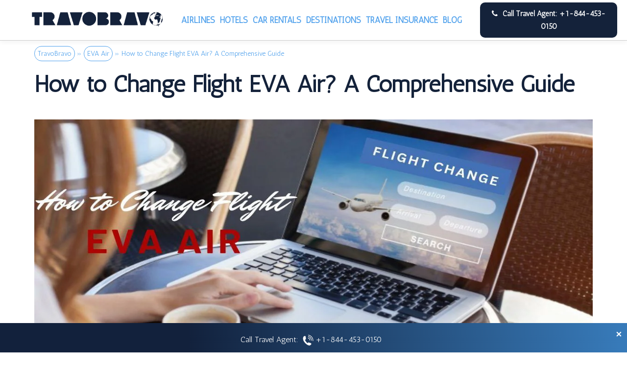

--- FILE ---
content_type: text/html; charset=UTF-8
request_url: https://travobravo.com/eva-air/how-to-change-flight-eva-air/
body_size: 48358
content:
<!DOCTYPE html>

<html lang="en">
<head>
	<meta name="viewport" content="width=device-width, initial-scale=1.0, maximum-scale=5.0">
	<link rel="stylesheet" href="https://stackpath.bootstrapcdn.com/bootstrap/4.5.0/css/bootstrap.min.css">
	<!-- Optimized with WP Meteor v3.4.12 - https://wordpress.org/plugins/wp-meteor/ --><script data-wpmeteor-nooptimize="true" >var _wpmeteor={"exclude":true,"gdpr":true,"rdelay":86400000,"preload":true,"elementor-animations":true,"elementor-pp":true,"v":"3.4.12","rest_url":"https:\/\/travobravo.com\/wp-json\/"};(()=>{try{new MutationObserver(function(){}),new Promise(function(){}),Object.assign({},{}),document.fonts.ready.then(function(){})}catch{s="wpmeteordisable=1",i=document.location.href,i.match(/[?&]wpmeteordisable/)||(o="",i.indexOf("?")==-1?i.indexOf("#")==-1?o=i+"?"+s:o=i.replace("#","?"+s+"#"):i.indexOf("#")==-1?o=i+"&"+s:o=i.replace("#","&"+s+"#"),document.location.href=o)}var s,i,o;})();

</script><script data-wpmeteor-nooptimize="true" >(()=>{var ze=()=>Math.round(performance.now())/1e3;var h="addEventListener",pe="removeEventListener",p="getAttribute",v="setAttribute",j="removeAttribute",G="hasAttribute",Gt="querySelector",V=Gt+"All",C="appendChild",Q="removeChild",ue="createElement",T="tagName",Ye="getOwnPropertyDescriptor",y="prototype",H="__lookupGetter__",fe="__lookupSetter__",E="DOMContentLoaded",f="load",Ee="error";var l=window,c=document,be=c.documentElement,je=()=>{},q=console.error;var Qe=!0,K=class{constructor(){this.known=[]}init(){let t,s,o=(r,a)=>{if(Qe&&r&&r.fn&&!r.__wpmeteor){let n=function(i){return c[h](E,u=>{i.call(c,r,u,"jQueryMock")}),this};this.known.push([r,r.fn.ready,r.fn.init.prototype.ready]),r.fn.ready=n,r.fn.init.prototype.ready=n,r.__wpmeteor=!0}return r};window.jQuery||window.$,Object.defineProperty(window,"jQuery",{get(){return t},set(r){t=o(r,"jQuery")}}),Object.defineProperty(window,"$",{get(){return s},set(r){s=o(r,"$")}})}unmock(){this.known.forEach(([t,s,o])=>{t.fn.ready=s,t.fn.init.prototype.ready=o}),Qe=!1}};var me="fpo:first-interaction",ge="fpo:replay-captured-events";var Ke="fpo:element-loaded",Te="fpo:images-loaded",k="fpo:the-end";var J="click",x=window,Je=x.addEventListener.bind(x),Xe=x.removeEventListener.bind(x),Ae="removeAttribute",he="getAttribute",Ct="setAttribute",Se=["touchstart","touchmove","touchend","touchcancel","keydown","wheel"],Ze=["mouseover","mouseout",J],Ut=["touchstart","touchend","touchcancel","mouseover","mouseout",J],N="data-wpmeteor-";var Ge="dispatchEvent",et=e=>{let t=new MouseEvent(J,{view:e.view,bubbles:!0,cancelable:!0});return Object.defineProperty(t,"target",{writable:!1,value:e.target}),t},Ce=class{static capture(){let t=!1,[,s,o]=`${window.Promise}`.split(/[\s[(){]+/s);if(x["__"+o+s])return;let r=[],a=n=>{if(n.target&&Ge in n.target){if(!n.isTrusted)return;if(n.cancelable&&!Se.includes(n.type))try{n.preventDefault()}catch{}n.stopImmediatePropagation(),n.type===J?r.push(et(n)):Ut.includes(n.type)&&r.push(n),n.target[Ct](N+n.type,!0),t||(t=!0,x[Ge](new CustomEvent(me)))}};x.addEventListener(ge,()=>{Ze.forEach(u=>Xe(u,a,{passive:!1,capture:!0})),Se.forEach(u=>Xe(u,a,{passive:!0,capture:!0}));let n;for(;n=r.shift();){var i=n.target;i[he](N+"touchstart")&&i[he](N+"touchend")&&!i[he](N+J)?(i[he](N+"touchmove")||r.push(et(n)),i[Ae](N+"touchstart"),i[Ae](N+"touchend")):i[Ae](N+n.type),i[Ge](n)}}),Ze.forEach(n=>Je(n,a,{passive:!1,capture:!0})),Se.forEach(n=>Je(n,a,{passive:!0,capture:!0}))}};var tt=Ce;var X=class{constructor(){this.l=[]}emit(t,s=null){this.l[t]&&this.l[t].forEach(o=>o(s))}on(t,s){this.l[t]||=[],this.l[t].push(s)}off(t,s){this.l[t]=(this.l[t]||[]).filter(o=>o!==s)}};var _=new X;var ve=c[ue]("span");ve[v]("id","elementor-device-mode");ve[v]("class","elementor-screen-only");var Bt=!1,rt=()=>(Bt||c.body[C](ve),getComputedStyle(ve,":after").content.replace(/"/g,""));var nt=e=>e[p]("class")||"",st=(e,t)=>e[v]("class",t),ot=()=>{l[h](f,function(){let e=rt(),t=Math.max(be.clientWidth||0,l.innerWidth||0),s=Math.max(be.clientHeight||0,l.innerHeight||0),o=["_animation_"+e,"animation_"+e,"_animation","_animation","animation"];Array.from(c[V](".elementor-invisible")).forEach(r=>{let a=r.getBoundingClientRect();if(a.top+l.scrollY<=s&&a.left+l.scrollX<t)try{let i=JSON.parse(r[p]("data-settings"));if(i.trigger_source)return;let u=i._animation_delay||i.animation_delay||0,d,D;for(var n=0;n<o.length;n++)if(i[o[n]]){D=o[n],d=i[D];break}if(d){let z=nt(r),Y=d==="none"?z:z+" animated "+d,At=setTimeout(()=>{st(r,Y.replace(/\belementor-invisible\b/,"")),o.forEach(St=>delete i[St]),r[v]("data-settings",JSON.stringify(i))},u);_.on("fi",()=>{clearTimeout(At),st(r,nt(r).replace(new RegExp("\b"+d+"\b"),""))})}}catch(i){console.error(i)}})})};var it="data-in-mega_smartmenus",ct=()=>{let e=c[ue]("div");e.innerHTML='<span class="sub-arrow --wp-meteor"><i class="fa" aria-hidden="true"></i></span>';let t=e.firstChild,s=o=>{let r=[];for(;o=o.previousElementSibling;)r.push(o);return r};c[h](E,function(){Array.from(c[V](".pp-advanced-menu ul")).forEach(o=>{if(o[p](it))return;(o[p]("class")||"").match(/\bmega-menu\b/)&&o[V]("ul").forEach(n=>{n[v](it,!0)});let r=s(o),a=r.filter(n=>n).filter(n=>n[T]==="A").pop();if(a||(a=r.map(n=>Array.from(n[V]("a"))).filter(n=>n).flat().pop()),a){let n=t.cloneNode(!0);a[C](n),new MutationObserver(u=>{u.forEach(({addedNodes:d})=>{d.forEach(D=>{if(D.nodeType===1&&D[T]==="SPAN")try{a[Q](n)}catch{}})})}).observe(a,{childList:!0})}})})};var w="readystatechange",S="message";var $="SCRIPT",m="data-wpmeteor-",b=Object.defineProperty,Pe=Object.defineProperties,O="javascript/blocked",Oe=/^\s*(application|text)\/javascript|module\s*$/i,gt="requestAnimationFrame",ht="requestIdleCallback",ce="setTimeout",Me="__dynamic",P=l.constructor.name+"::",ae=c.constructor.name+"::",vt=function(e,t){t=t||l;for(var s=0;s<this.length;s++)e.call(t,this[s],s,this)};"NodeList"in l&&!NodeList[y].forEach&&(NodeList[y].forEach=vt);"HTMLCollection"in l&&!HTMLCollection[y].forEach&&(HTMLCollection[y].forEach=vt);_wpmeteor["elementor-animations"]&&ot(),_wpmeteor["elementor-pp"]&&ct();var Z=[],ye=[],ee=[],se=!1,I=[],g={},Ie=!1,Nt=0,M=c.visibilityState==="visible"?l[gt]:l[ce],yt=l[ht]||M;c[h]("visibilitychange",()=>{M=c.visibilityState==="visible"?l[gt]:l[ce],yt=l[ht]||M});var U=l[ce],De,F=["src","type"],W=Object,te="definePropert";W[te+"y"]=(e,t,s)=>e===l&&["jQuery","onload"].indexOf(t)>=0||(e===c||e===c.body)&&["readyState","write","writeln","on"+w].indexOf(t)>=0?(["on"+w,"on"+f].indexOf(t)&&s.set&&(g["on"+w]=g["on"+w]||[],g["on"+w].push(s.set)),e):e instanceof HTMLScriptElement&&F.indexOf(t)>=0?(e[t+"Getters"]||(e[t+"Getters"]=[],e[t+"Setters"]=[],b(e,t,{set(o){e[t+"Setters"].forEach(r=>r.call(e,o))},get(){return e[t+"Getters"].slice(-1)[0]()}})),s.get&&e[t+"Getters"].push(s.get),s.set&&e[t+"Setters"].push(s.set),e):b(e,t,s);W[te+"ies"]=(e,t)=>{for(let s in t)W[te+"y"](e,s,t[s]);for(let s of Object.getOwnPropertySymbols(t))W[te+"y"](e,s,t[s]);return e};var Ve=EventTarget[y][h],Lt=EventTarget[y][pe],le=Ve.bind(c),Ot=Lt.bind(c),B=Ve.bind(l),Dt=Lt.bind(l),_t=Document[y].createElement,de=_t.bind(c),we=c.__proto__[H]("readyState").bind(c),at="loading";b(c,"readyState",{get(){return at},set(e){return at=e}});var lt=e=>I.filter(([t,,s],o)=>{if(!(e.indexOf(t.type)<0)){s||(s=t.target);try{let r=s.constructor.name+"::"+t.type;for(let a=0;a<g[r].length;a++)if(g[r][a]){let n=r+"::"+o+"::"+a;if(!Re[n])return!0}}catch{}}}).length,oe,Re={},ie=e=>{I.forEach(([t,s,o],r)=>{if(!(e.indexOf(t.type)<0)){o||(o=t.target);try{let a=o.constructor.name+"::"+t.type;if((g[a]||[]).length)for(let n=0;n<g[a].length;n++){let i=g[a][n];if(i){let u=a+"::"+r+"::"+n;if(!Re[u]){Re[u]=!0,c.readyState=s,oe=a;try{Nt++,!i[y]||i[y].constructor===i?i.bind(o)(t):i(t)}catch(d){q(d,i)}oe=null}}}}catch(a){q(a)}}})};le(E,e=>{I.push([new e.constructor(E,e),we(),c])});le(w,e=>{I.push([new e.constructor(w,e),we(),c])});B(E,e=>{I.push([new e.constructor(E,e),we(),l])});B(f,e=>{Ie=!0,I.push([new e.constructor(f,e),we(),l]),R||ie([E,w,S,f])});var wt=e=>{I.push([e,c.readyState,l])},Rt=l[H]("onmessage"),kt=l[fe]("onmessage"),xt=()=>{Dt(S,wt),(g[P+"message"]||[]).forEach(e=>{B(S,e)}),b(l,"onmessage",{get:Rt,set:kt})};B(S,wt);var bt=new K;bt.init();var He=()=>{!R&&!se&&(R=!0,c.readyState="loading",M(Fe),M(A)),Ie||B(f,()=>{He()})};B(me,()=>{He()});_.on(Te,()=>{He()});_wpmeteor.rdelay>=0&&tt.capture();var re=[-1],Ue=e=>{re=re.filter(t=>t!==e.target),re.length||U(_.emit.bind(_,k))};var R=!1,A=()=>{let e=Z.shift();if(e)e[p](m+"src")?e[G]("async")||e[Me]?(e.isConnected&&(re.push(e),setTimeout(Ue,1e3,{target:e})),Be(e,Ue),U(A)):Be(e,U.bind(null,A)):(e.origtype==O&&Be(e),U(A));else if(ye.length)Z.push(...ye),ye.length=0,U(A);else if(lt([E,w,S]))ie([E,w,S]),U(A);else if(Ie)if(lt([f,S]))ie([f,S]),U(A);else if(re.length>1)yt(A);else if(ee.length)Z.push(...ee),ee.length=0,U(A);else{if(l.RocketLazyLoadScripts)try{RocketLazyLoadScripts.run()}catch(t){q(t)}c.readyState="complete",xt(),bt.unmock(),R=!1,se=!0,l[ce](()=>Ue({target:-1}))}else R=!1},Pt=e=>{let t=de($),s=e.attributes;for(var o=s.length-1;o>=0;o--)s[o].name.startsWith(m)||t[v](s[o].name,s[o].value);let r=e[p](m+"type");r?t.type=r:t.type="text/javascript",(e.textContent||"").match(/^\s*class RocketLazyLoadScripts/)?t.textContent=e.textContent.replace(/^\s*class\s*RocketLazyLoadScripts/,"window.RocketLazyLoadScripts=class").replace("RocketLazyLoadScripts.run();",""):t.textContent=e.textContent;for(let a of["onload","onerror","onreadystatechange"])e[a]&&(t[a]=e[a]);return t},Be=(e,t)=>{let s=e[p](m+"src");if(s){let o=Ve.bind(e);e.isConnected&&t&&(o(f,t),o(Ee,t)),e.origtype=e[p](m+"type")||"text/javascript",e.origsrc=s,(!e.isConnected||e[G]("nomodule")||e.type&&!Oe.test(e.type))&&t&&t(new Event(f,{target:e}))}else e.origtype===O?(e.origtype=e[p](m+"type")||"text/javascript",e[j]("integrity"),e.textContent=e.textContent+`
`):t&&t(new Event(f,{target:e}))},qe=(e,t)=>{let s=(g[e]||[]).indexOf(t);if(s>=0)return g[e][s]=void 0,!0},dt=(e,t,...s)=>{if("HTMLDocument::"+E==oe&&e===E&&!t.toString().match(/jQueryMock/)){_.on(k,c[h].bind(c,e,t,...s));return}if(t&&(e===E||e===w)){let o=ae+e;g[o]=g[o]||[],g[o].push(t),se&&ie([e]);return}return le(e,t,...s)},pt=(e,t,...s)=>{if(e===E){let o=ae+e;qe(o,t)}return Ot(e,t,...s)};Pe(c,{[h]:{get(){return dt},set(){return dt}},[pe]:{get(){return pt},set(){return pt}}});var ne=c.createDocumentFragment(),Fe=()=>{ne.hasChildNodes()&&(c.head[C](ne),ne=c.createDocumentFragment())},ut={},Le=e=>{if(e)try{let t=new URL(e,c.location.href),s=t.origin;if(s&&!ut[s]&&c.location.host!==t.host){let o=de("link");o.rel="preconnect",o.href=s,ne[C](o),ut[s]=!0,R&&M(Fe)}}catch{}},_e={},Mt=(e,t,s,o)=>{let r=de("link");r.rel=t?"modulepre"+f:"pre"+f,r.as="script",s&&r[v]("crossorigin",s),o&&r[v]("integrity",o);try{e=new URL(e,c.location.href).href}catch{}r.href=e,ne[C](r),_e[e]=!0,R&&M(Fe)},ke=function(...e){let t=de(...e);if(!e||e[0].toUpperCase()!==$||!R)return t;let s=t[v].bind(t),o=t[p].bind(t),r=t[G].bind(t),a=t[H]("attributes").bind(t);return F.forEach(n=>{let i=t[H](n).bind(t),u=t[fe](n).bind(t);W[te+"y"](t,n,{set(d){return n==="type"&&d&&!Oe.test(d)?t[v](n,d):((n==="src"&&d||n==="type"&&d&&t.origsrc)&&s("type",O),d?t[v](m+n,d):t[j](m+n))},get(){let d=t[p](m+n);if(n==="src")try{return new URL(d,c.location.href).href}catch{}return d}}),b(t,"orig"+n,{set(d){return u(d)},get(){return i()}})}),t[v]=function(n,i){if(F.includes(n))return n==="type"&&i&&!Oe.test(i)?s(n,i):((n==="src"&&i||n==="type"&&i&&t.origsrc)&&s("type",O),i?s(m+n,i):t[j](m+n));s(n,i)},t[p]=function(n){let i=F.indexOf(n)>=0?o(m+n):o(n);if(n==="src")try{return new URL(i,c.location.href).href}catch{}return i},t[G]=function(n){return F.indexOf(n)>=0?r(m+n):r(n)},b(t,"attributes",{get(){return[...a()].filter(i=>i.name!=="type").map(i=>({name:i.name.match(new RegExp(m))?i.name.replace(m,""):i.name,value:i.value}))}}),t[Me]=!0,t};Object.defineProperty(Document[y],"createElement",{set(e){e!==ke&&(De=e)},get(){return De||ke}});var Ne=new Set,We=new MutationObserver(e=>{e.forEach(({removedNodes:t,addedNodes:s,target:o})=>{t.forEach(r=>{r.nodeType===1&&$===r[T]&&"origtype"in r&&Ne.delete(r)}),s.forEach(r=>{if(r.nodeType===1)if($===r[T]){if("origtype"in r){if(r.origtype!==O)return}else if(r[p]("type")!==O)return;"origtype"in r||F.forEach(n=>{let i=r[H](n).bind(r),u=r[fe](n).bind(r);b(r,"orig"+n,{set(d){return u(d)},get(){return i()}})});let a=r[p](m+"src");Ne.has(r)&&q("Inserted twice",r),r.parentNode?(Ne.add(r),(a||"").match(/\/gtm.js\?/)||r[G]("async")||r[Me]?(ee.push(r),Le(a)):r[G]("defer")?(ye.push(r),Le(a)):(a&&!r[G]("nomodule")&&!_e[a]&&(je(ze(),"pre preload",Z.length),Mt(a,r[p](m+"type")=="module",r[G]("crossorigin")&&r[p]("crossorigin"),r[p]("integrity"))),Z.push(r))):(r[h](f,n=>n.target.parentNode[Q](n.target)),r[h](Ee,n=>n.target.parentNode[Q](n.target)),o[C](r))}else r[T]==="LINK"&&r[p]("as")==="script"&&(_e[r[p]("href")]=!0)})})}),Tt={childList:!0,subtree:!0};We.observe(c.documentElement,Tt);var It=HTMLElement[y].attachShadow;HTMLElement[y].attachShadow=function(e){let t=It.call(this,e);return e.mode==="open"&&We.observe(t,Tt),t};(()=>{let e=W[Ye](HTMLIFrameElement[y],"src");b(HTMLIFrameElement[y],"src",{get(){return this.dataset.fpoSrc?this.dataset.fpoSrc:e.get.call(this)},set(t){delete this.dataset.fpoSrc,e.set.call(this,t)}})})();_.on(k,()=>{(!De||De===ke)&&(Document[y].createElement=_t,We.disconnect()),dispatchEvent(new CustomEvent(ge)),dispatchEvent(new CustomEvent(k))});var xe=e=>{let t,s;!c.currentScript||!c.currentScript.parentNode?(t=c.body,s=t.lastChild):(s=c.currentScript,t=s.parentNode);try{let o=de("div");o.innerHTML=e,Array.from(o.childNodes).forEach(r=>{r.nodeName===$?t.insertBefore(Pt(r),s):t.insertBefore(r,s)})}catch(o){q(o)}},ft=e=>xe(e+`
`);Pe(c,{write:{get(){return xe},set(e){return xe=e}},writeln:{get(){return ft},set(e){return ft=e}}});var Et=(e,t,...s)=>{if(P+E==oe&&e===E&&!t.toString().match(/jQueryMock/)){_.on(k,l[h].bind(l,e,t,...s));return}if(P+f==oe&&e===f){_.on(k,l[h].bind(l,e,t,...s));return}if(t&&(e===f||e===E||e===S&&!se)){let o=e===E?ae+e:P+e;g[o]=g[o]||[],g[o].push(t),se&&ie([e]);return}return B(e,t,...s)},mt=(e,t,...s)=>{if(e===f){let o=e===E?ae+e:P+e;qe(o,t)}return Dt(e,t,...s)};Pe(l,{[h]:{get(){return Et},set(){return Et}},[pe]:{get(){return mt},set(){return mt}}});var $e=e=>{let t;return{get(){return t},set(s){return t&&qe(e,s),g[e]=g[e]||[],g[e].push(s),t=s}}};B(Ke,e=>{let{target:t,event:s}=e.detail,o=t===l?c.body:t,r=o[p](m+"on"+s.type);o[j](m+"on"+s.type);try{let a=new Function("event",r);t===l?l[h](f,a.bind(t,s)):a.call(t,s)}catch(a){console.err(a)}});{let e=$e(P+f);b(l,"onload",e),le(E,()=>{b(c.body,"onload",e)})}b(c,"onreadystatechange",$e(ae+w));b(l,"onmessage",$e(P+S));(()=>{let e=l.innerHeight,t=l.innerWidth,s=r=>{let n={"4g":1250,"3g":2500,"2g":2500}[(navigator.connection||{}).effectiveType]||0,i=r.getBoundingClientRect(),u={top:-1*e-n,left:-1*t-n,bottom:e+n,right:t+n};return!(i.left>=u.right||i.right<=u.left||i.top>=u.bottom||i.bottom<=u.top)},o=(r=!0)=>{let a=1,n=-1,i={},u=()=>{n++,--a||l[ce](_.emit.bind(_,Te),_wpmeteor.rdelay)};Array.from(c.getElementsByTagName("*")).forEach(d=>{let D,z,Y;if(d[T]==="IMG"){let L=d.currentSrc||d.src;L&&!i[L]&&!L.match(/^data:/i)&&((d.loading||"").toLowerCase()!=="lazy"||s(d))&&(D=L)}else if(d[T]===$)Le(d[p](m+"src"));else if(d[T]==="LINK"&&d[p]("as")==="script"&&["pre"+f,"modulepre"+f].indexOf(d[p]("rel"))>=0)_e[d[p]("href")]=!0;else if((z=l.getComputedStyle(d))&&(Y=(z.backgroundImage||"").match(/^url\s*\((.*?)\)/i))&&(Y||[]).length){let L=Y[0].slice(4,-1).replace(/"/g,"");!i[L]&&!L.match(/^data:/i)&&(D=L)}if(D){i[D]=!0;let L=new Image;r&&(a++,L[h](f,u),L[h](Ee,u)),L.src=D}}),c.fonts.ready.then(()=>{u()})};_wpmeteor.rdelay===0?le(E,o):B(f,o)})();})();
//1.0.40

</script><script  type="javascript/blocked" data-wpmeteor-type="text/javascript"  data-wpmeteor-src="https://code.jquery.com/jquery-3.5.1.min.js"></script>
	<script  type="javascript/blocked" data-wpmeteor-type="text/javascript"  data-wpmeteor-src="https://stackpath.bootstrapcdn.com/bootstrap/4.5.0/js/bootstrap.min.js"></script>
	<script  type="javascript/blocked" data-wpmeteor-type="text/javascript" >
		$(window).on('load',function(){
		var delayMs = 15000; // delay in milliseconds

		setTimeout(function(){
			$('#myModal').modal('show');
		}, delayMs);
	});
	</script>
	  <!-- ** Basic Page Needs ** -->
	  <meta charset="utf-8">
	  <title>How To Change Flight EVA Air? Online Flight Change Policy</title>
	<meta name='robots' content='index, follow, max-image-preview:large, max-snippet:-1, max-video-preview:-1' />

	<!-- This site is optimized with the Yoast SEO plugin v24.0 - https://yoast.com/wordpress/plugins/seo/ -->
	<title>How To Change Flight EVA Air? Online Flight Change Policy</title>
	<meta name="description" content="To change the EVA Air flight, Log in official website, select “manage trip”, and click on change date. Confirm the charges and pay if applicable." />
	<link rel="canonical" href="https://travobravo.com/eva-air/how-to-change-flight-eva-air/" />
	<meta property="og:locale" content="en_US" />
	<meta property="og:type" content="article" />
	<meta property="og:title" content="How To Change Flight EVA Air? Online Flight Change Policy" />
	<meta property="og:description" content="To change the EVA Air flight, Log in official website, select “manage trip”, and click on change date. Confirm the charges and pay if applicable." />
	<meta property="og:url" content="https://travobravo.com/eva-air/how-to-change-flight-eva-air/" />
	<meta property="og:site_name" content="TravoBravo" />
	<meta property="article:modified_time" content="2023-10-11T06:30:43+00:00" />
	<meta property="og:image" content="https://travobravo.com/wp-content/uploads/2023/10/How-to-Change-Flight-EVA-Air.jpg" />
	<meta property="og:image:width" content="1200" />
	<meta property="og:image:height" content="600" />
	<meta property="og:image:type" content="image/jpeg" />
	<meta name="twitter:card" content="summary_large_image" />
	<meta name="twitter:label1" content="Est. reading time" />
	<meta name="twitter:data1" content="7 minutes" />
	<script type="application/ld+json" class="yoast-schema-graph">{"@context":"https://schema.org","@graph":[{"@type":"WebPage","@id":"https://travobravo.com/eva-air/how-to-change-flight-eva-air/","url":"https://travobravo.com/eva-air/how-to-change-flight-eva-air/","name":"How To Change Flight EVA Air? Online Flight Change Policy","isPartOf":{"@id":"https://travobravo.com/#website"},"primaryImageOfPage":{"@id":"https://travobravo.com/eva-air/how-to-change-flight-eva-air/#primaryimage"},"image":{"@id":"https://travobravo.com/eva-air/how-to-change-flight-eva-air/#primaryimage"},"thumbnailUrl":"https://travobravo.com/wp-content/uploads/2023/10/How-to-Change-Flight-EVA-Air.jpg","datePublished":"2023-10-11T06:26:08+00:00","dateModified":"2023-10-11T06:30:43+00:00","description":"To change the EVA Air flight, Log in official website, select “manage trip”, and click on change date. Confirm the charges and pay if applicable.","breadcrumb":{"@id":"https://travobravo.com/eva-air/how-to-change-flight-eva-air/#breadcrumb"},"inLanguage":"en-US","potentialAction":[{"@type":"ReadAction","target":["https://travobravo.com/eva-air/how-to-change-flight-eva-air/"]}]},{"@type":"ImageObject","inLanguage":"en-US","@id":"https://travobravo.com/eva-air/how-to-change-flight-eva-air/#primaryimage","url":"https://travobravo.com/wp-content/uploads/2023/10/How-to-Change-Flight-EVA-Air.jpg","contentUrl":"https://travobravo.com/wp-content/uploads/2023/10/How-to-Change-Flight-EVA-Air.jpg","width":1200,"height":600,"caption":"How to Change Flight EVA Air"},{"@type":"BreadcrumbList","@id":"https://travobravo.com/eva-air/how-to-change-flight-eva-air/#breadcrumb","itemListElement":[{"@type":"ListItem","position":1,"name":"TravoBravo","item":"https://travobravo.com/"},{"@type":"ListItem","position":2,"name":"EVA Air","item":"https://travobravo.com/eva-air/"},{"@type":"ListItem","position":3,"name":"How to Change Flight EVA Air? A Comprehensive Guide"}]},{"@type":"WebSite","@id":"https://travobravo.com/#website","url":"https://travobravo.com/","name":"TravoBravo","description":"","publisher":{"@id":"https://travobravo.com/#organization"},"potentialAction":[{"@type":"SearchAction","target":{"@type":"EntryPoint","urlTemplate":"https://travobravo.com/?s={search_term_string}"},"query-input":{"@type":"PropertyValueSpecification","valueRequired":true,"valueName":"search_term_string"}}],"inLanguage":"en-US"},{"@type":"Organization","@id":"https://travobravo.com/#organization","name":"TravoBravo","url":"https://travobravo.com/","logo":{"@type":"ImageObject","inLanguage":"en-US","@id":"https://travobravo.com/#/schema/logo/image/","url":"https://travobravo.com/wp-content/uploads/2023/03/logo.png","contentUrl":"https://travobravo.com/wp-content/uploads/2023/03/logo.png","width":757,"height":85,"caption":"TravoBravo"},"image":{"@id":"https://travobravo.com/#/schema/logo/image/"}}]}</script>
	<!-- / Yoast SEO plugin. -->


<link rel='dns-prefetch' href='//platform-api.sharethis.com' />
<link rel='dns-prefetch' href='//www.googletagmanager.com' />
<link rel='dns-prefetch' href='//pagead2.googlesyndication.com' />
<link rel="alternate" type="application/rss+xml" title="TravoBravo &raquo; How to Change Flight EVA Air? A Comprehensive Guide Comments Feed" href="https://travobravo.com/eva-air/how-to-change-flight-eva-air/feed/" />
<link rel="alternate" title="oEmbed (JSON)" type="application/json+oembed" href="https://travobravo.com/wp-json/oembed/1.0/embed?url=https%3A%2F%2Ftravobravo.com%2Feva-air%2Fhow-to-change-flight-eva-air%2F" />
<link rel="alternate" title="oEmbed (XML)" type="text/xml+oembed" href="https://travobravo.com/wp-json/oembed/1.0/embed?url=https%3A%2F%2Ftravobravo.com%2Feva-air%2Fhow-to-change-flight-eva-air%2F&#038;format=xml" />
<style id='wp-img-auto-sizes-contain-inline-css' type='text/css'>
img:is([sizes=auto i],[sizes^="auto," i]){contain-intrinsic-size:3000px 1500px}
/*# sourceURL=wp-img-auto-sizes-contain-inline-css */
</style>
<style id='wp-emoji-styles-inline-css' type='text/css'>

	img.wp-smiley, img.emoji {
		display: inline !important;
		border: none !important;
		box-shadow: none !important;
		height: 1em !important;
		width: 1em !important;
		margin: 0 0.07em !important;
		vertical-align: -0.1em !important;
		background: none !important;
		padding: 0 !important;
	}
/*# sourceURL=wp-emoji-styles-inline-css */
</style>
<style id='wp-block-library-inline-css' type='text/css'>
:root{--wp-block-synced-color:#7a00df;--wp-block-synced-color--rgb:122,0,223;--wp-bound-block-color:var(--wp-block-synced-color);--wp-editor-canvas-background:#ddd;--wp-admin-theme-color:#007cba;--wp-admin-theme-color--rgb:0,124,186;--wp-admin-theme-color-darker-10:#006ba1;--wp-admin-theme-color-darker-10--rgb:0,107,160.5;--wp-admin-theme-color-darker-20:#005a87;--wp-admin-theme-color-darker-20--rgb:0,90,135;--wp-admin-border-width-focus:2px}@media (min-resolution:192dpi){:root{--wp-admin-border-width-focus:1.5px}}.wp-element-button{cursor:pointer}:root .has-very-light-gray-background-color{background-color:#eee}:root .has-very-dark-gray-background-color{background-color:#313131}:root .has-very-light-gray-color{color:#eee}:root .has-very-dark-gray-color{color:#313131}:root .has-vivid-green-cyan-to-vivid-cyan-blue-gradient-background{background:linear-gradient(135deg,#00d084,#0693e3)}:root .has-purple-crush-gradient-background{background:linear-gradient(135deg,#34e2e4,#4721fb 50%,#ab1dfe)}:root .has-hazy-dawn-gradient-background{background:linear-gradient(135deg,#faaca8,#dad0ec)}:root .has-subdued-olive-gradient-background{background:linear-gradient(135deg,#fafae1,#67a671)}:root .has-atomic-cream-gradient-background{background:linear-gradient(135deg,#fdd79a,#004a59)}:root .has-nightshade-gradient-background{background:linear-gradient(135deg,#330968,#31cdcf)}:root .has-midnight-gradient-background{background:linear-gradient(135deg,#020381,#2874fc)}:root{--wp--preset--font-size--normal:16px;--wp--preset--font-size--huge:42px}.has-regular-font-size{font-size:1em}.has-larger-font-size{font-size:2.625em}.has-normal-font-size{font-size:var(--wp--preset--font-size--normal)}.has-huge-font-size{font-size:var(--wp--preset--font-size--huge)}.has-text-align-center{text-align:center}.has-text-align-left{text-align:left}.has-text-align-right{text-align:right}.has-fit-text{white-space:nowrap!important}#end-resizable-editor-section{display:none}.aligncenter{clear:both}.items-justified-left{justify-content:flex-start}.items-justified-center{justify-content:center}.items-justified-right{justify-content:flex-end}.items-justified-space-between{justify-content:space-between}.screen-reader-text{border:0;clip-path:inset(50%);height:1px;margin:-1px;overflow:hidden;padding:0;position:absolute;width:1px;word-wrap:normal!important}.screen-reader-text:focus{background-color:#ddd;clip-path:none;color:#444;display:block;font-size:1em;height:auto;left:5px;line-height:normal;padding:15px 23px 14px;text-decoration:none;top:5px;width:auto;z-index:100000}html :where(.has-border-color){border-style:solid}html :where([style*=border-top-color]){border-top-style:solid}html :where([style*=border-right-color]){border-right-style:solid}html :where([style*=border-bottom-color]){border-bottom-style:solid}html :where([style*=border-left-color]){border-left-style:solid}html :where([style*=border-width]){border-style:solid}html :where([style*=border-top-width]){border-top-style:solid}html :where([style*=border-right-width]){border-right-style:solid}html :where([style*=border-bottom-width]){border-bottom-style:solid}html :where([style*=border-left-width]){border-left-style:solid}html :where(img[class*=wp-image-]){height:auto;max-width:100%}:where(figure){margin:0 0 1em}html :where(.is-position-sticky){--wp-admin--admin-bar--position-offset:var(--wp-admin--admin-bar--height,0px)}@media screen and (max-width:600px){html :where(.is-position-sticky){--wp-admin--admin-bar--position-offset:0px}}

/*# sourceURL=wp-block-library-inline-css */
</style><style id='wp-block-heading-inline-css' type='text/css'>
h1:where(.wp-block-heading).has-background,h2:where(.wp-block-heading).has-background,h3:where(.wp-block-heading).has-background,h4:where(.wp-block-heading).has-background,h5:where(.wp-block-heading).has-background,h6:where(.wp-block-heading).has-background{padding:1.25em 2.375em}h1.has-text-align-left[style*=writing-mode]:where([style*=vertical-lr]),h1.has-text-align-right[style*=writing-mode]:where([style*=vertical-rl]),h2.has-text-align-left[style*=writing-mode]:where([style*=vertical-lr]),h2.has-text-align-right[style*=writing-mode]:where([style*=vertical-rl]),h3.has-text-align-left[style*=writing-mode]:where([style*=vertical-lr]),h3.has-text-align-right[style*=writing-mode]:where([style*=vertical-rl]),h4.has-text-align-left[style*=writing-mode]:where([style*=vertical-lr]),h4.has-text-align-right[style*=writing-mode]:where([style*=vertical-rl]),h5.has-text-align-left[style*=writing-mode]:where([style*=vertical-lr]),h5.has-text-align-right[style*=writing-mode]:where([style*=vertical-rl]),h6.has-text-align-left[style*=writing-mode]:where([style*=vertical-lr]),h6.has-text-align-right[style*=writing-mode]:where([style*=vertical-rl]){rotate:180deg}
/*# sourceURL=https://travobravo.com/wp-includes/blocks/heading/style.min.css */
</style>
<style id='wp-block-image-inline-css' type='text/css'>
.wp-block-image>a,.wp-block-image>figure>a{display:inline-block}.wp-block-image img{box-sizing:border-box;height:auto;max-width:100%;vertical-align:bottom}@media not (prefers-reduced-motion){.wp-block-image img.hide{visibility:hidden}.wp-block-image img.show{animation:show-content-image .4s}}.wp-block-image[style*=border-radius] img,.wp-block-image[style*=border-radius]>a{border-radius:inherit}.wp-block-image.has-custom-border img{box-sizing:border-box}.wp-block-image.aligncenter{text-align:center}.wp-block-image.alignfull>a,.wp-block-image.alignwide>a{width:100%}.wp-block-image.alignfull img,.wp-block-image.alignwide img{height:auto;width:100%}.wp-block-image .aligncenter,.wp-block-image .alignleft,.wp-block-image .alignright,.wp-block-image.aligncenter,.wp-block-image.alignleft,.wp-block-image.alignright{display:table}.wp-block-image .aligncenter>figcaption,.wp-block-image .alignleft>figcaption,.wp-block-image .alignright>figcaption,.wp-block-image.aligncenter>figcaption,.wp-block-image.alignleft>figcaption,.wp-block-image.alignright>figcaption{caption-side:bottom;display:table-caption}.wp-block-image .alignleft{float:left;margin:.5em 1em .5em 0}.wp-block-image .alignright{float:right;margin:.5em 0 .5em 1em}.wp-block-image .aligncenter{margin-left:auto;margin-right:auto}.wp-block-image :where(figcaption){margin-bottom:1em;margin-top:.5em}.wp-block-image.is-style-circle-mask img{border-radius:9999px}@supports ((-webkit-mask-image:none) or (mask-image:none)) or (-webkit-mask-image:none){.wp-block-image.is-style-circle-mask img{border-radius:0;-webkit-mask-image:url('data:image/svg+xml;utf8,<svg viewBox="0 0 100 100" xmlns="http://www.w3.org/2000/svg"><circle cx="50" cy="50" r="50"/></svg>');mask-image:url('data:image/svg+xml;utf8,<svg viewBox="0 0 100 100" xmlns="http://www.w3.org/2000/svg"><circle cx="50" cy="50" r="50"/></svg>');mask-mode:alpha;-webkit-mask-position:center;mask-position:center;-webkit-mask-repeat:no-repeat;mask-repeat:no-repeat;-webkit-mask-size:contain;mask-size:contain}}:root :where(.wp-block-image.is-style-rounded img,.wp-block-image .is-style-rounded img){border-radius:9999px}.wp-block-image figure{margin:0}.wp-lightbox-container{display:flex;flex-direction:column;position:relative}.wp-lightbox-container img{cursor:zoom-in}.wp-lightbox-container img:hover+button{opacity:1}.wp-lightbox-container button{align-items:center;backdrop-filter:blur(16px) saturate(180%);background-color:#5a5a5a40;border:none;border-radius:4px;cursor:zoom-in;display:flex;height:20px;justify-content:center;opacity:0;padding:0;position:absolute;right:16px;text-align:center;top:16px;width:20px;z-index:100}@media not (prefers-reduced-motion){.wp-lightbox-container button{transition:opacity .2s ease}}.wp-lightbox-container button:focus-visible{outline:3px auto #5a5a5a40;outline:3px auto -webkit-focus-ring-color;outline-offset:3px}.wp-lightbox-container button:hover{cursor:pointer;opacity:1}.wp-lightbox-container button:focus{opacity:1}.wp-lightbox-container button:focus,.wp-lightbox-container button:hover,.wp-lightbox-container button:not(:hover):not(:active):not(.has-background){background-color:#5a5a5a40;border:none}.wp-lightbox-overlay{box-sizing:border-box;cursor:zoom-out;height:100vh;left:0;overflow:hidden;position:fixed;top:0;visibility:hidden;width:100%;z-index:100000}.wp-lightbox-overlay .close-button{align-items:center;cursor:pointer;display:flex;justify-content:center;min-height:40px;min-width:40px;padding:0;position:absolute;right:calc(env(safe-area-inset-right) + 16px);top:calc(env(safe-area-inset-top) + 16px);z-index:5000000}.wp-lightbox-overlay .close-button:focus,.wp-lightbox-overlay .close-button:hover,.wp-lightbox-overlay .close-button:not(:hover):not(:active):not(.has-background){background:none;border:none}.wp-lightbox-overlay .lightbox-image-container{height:var(--wp--lightbox-container-height);left:50%;overflow:hidden;position:absolute;top:50%;transform:translate(-50%,-50%);transform-origin:top left;width:var(--wp--lightbox-container-width);z-index:9999999999}.wp-lightbox-overlay .wp-block-image{align-items:center;box-sizing:border-box;display:flex;height:100%;justify-content:center;margin:0;position:relative;transform-origin:0 0;width:100%;z-index:3000000}.wp-lightbox-overlay .wp-block-image img{height:var(--wp--lightbox-image-height);min-height:var(--wp--lightbox-image-height);min-width:var(--wp--lightbox-image-width);width:var(--wp--lightbox-image-width)}.wp-lightbox-overlay .wp-block-image figcaption{display:none}.wp-lightbox-overlay button{background:none;border:none}.wp-lightbox-overlay .scrim{background-color:#fff;height:100%;opacity:.9;position:absolute;width:100%;z-index:2000000}.wp-lightbox-overlay.active{visibility:visible}@media not (prefers-reduced-motion){.wp-lightbox-overlay.active{animation:turn-on-visibility .25s both}.wp-lightbox-overlay.active img{animation:turn-on-visibility .35s both}.wp-lightbox-overlay.show-closing-animation:not(.active){animation:turn-off-visibility .35s both}.wp-lightbox-overlay.show-closing-animation:not(.active) img{animation:turn-off-visibility .25s both}.wp-lightbox-overlay.zoom.active{animation:none;opacity:1;visibility:visible}.wp-lightbox-overlay.zoom.active .lightbox-image-container{animation:lightbox-zoom-in .4s}.wp-lightbox-overlay.zoom.active .lightbox-image-container img{animation:none}.wp-lightbox-overlay.zoom.active .scrim{animation:turn-on-visibility .4s forwards}.wp-lightbox-overlay.zoom.show-closing-animation:not(.active){animation:none}.wp-lightbox-overlay.zoom.show-closing-animation:not(.active) .lightbox-image-container{animation:lightbox-zoom-out .4s}.wp-lightbox-overlay.zoom.show-closing-animation:not(.active) .lightbox-image-container img{animation:none}.wp-lightbox-overlay.zoom.show-closing-animation:not(.active) .scrim{animation:turn-off-visibility .4s forwards}}@keyframes show-content-image{0%{visibility:hidden}99%{visibility:hidden}to{visibility:visible}}@keyframes turn-on-visibility{0%{opacity:0}to{opacity:1}}@keyframes turn-off-visibility{0%{opacity:1;visibility:visible}99%{opacity:0;visibility:visible}to{opacity:0;visibility:hidden}}@keyframes lightbox-zoom-in{0%{transform:translate(calc((-100vw + var(--wp--lightbox-scrollbar-width))/2 + var(--wp--lightbox-initial-left-position)),calc(-50vh + var(--wp--lightbox-initial-top-position))) scale(var(--wp--lightbox-scale))}to{transform:translate(-50%,-50%) scale(1)}}@keyframes lightbox-zoom-out{0%{transform:translate(-50%,-50%) scale(1);visibility:visible}99%{visibility:visible}to{transform:translate(calc((-100vw + var(--wp--lightbox-scrollbar-width))/2 + var(--wp--lightbox-initial-left-position)),calc(-50vh + var(--wp--lightbox-initial-top-position))) scale(var(--wp--lightbox-scale));visibility:hidden}}
/*# sourceURL=https://travobravo.com/wp-includes/blocks/image/style.min.css */
</style>
<style id='wp-block-list-inline-css' type='text/css'>
ol,ul{box-sizing:border-box}:root :where(.wp-block-list.has-background){padding:1.25em 2.375em}
/*# sourceURL=https://travobravo.com/wp-includes/blocks/list/style.min.css */
</style>
<style id='wp-block-paragraph-inline-css' type='text/css'>
.is-small-text{font-size:.875em}.is-regular-text{font-size:1em}.is-large-text{font-size:2.25em}.is-larger-text{font-size:3em}.has-drop-cap:not(:focus):first-letter{float:left;font-size:8.4em;font-style:normal;font-weight:100;line-height:.68;margin:.05em .1em 0 0;text-transform:uppercase}body.rtl .has-drop-cap:not(:focus):first-letter{float:none;margin-left:.1em}p.has-drop-cap.has-background{overflow:hidden}:root :where(p.has-background){padding:1.25em 2.375em}:where(p.has-text-color:not(.has-link-color)) a{color:inherit}p.has-text-align-left[style*="writing-mode:vertical-lr"],p.has-text-align-right[style*="writing-mode:vertical-rl"]{rotate:180deg}
/*# sourceURL=https://travobravo.com/wp-includes/blocks/paragraph/style.min.css */
</style>
<style id='global-styles-inline-css' type='text/css'>
:root{--wp--preset--aspect-ratio--square: 1;--wp--preset--aspect-ratio--4-3: 4/3;--wp--preset--aspect-ratio--3-4: 3/4;--wp--preset--aspect-ratio--3-2: 3/2;--wp--preset--aspect-ratio--2-3: 2/3;--wp--preset--aspect-ratio--16-9: 16/9;--wp--preset--aspect-ratio--9-16: 9/16;--wp--preset--color--black: #000000;--wp--preset--color--cyan-bluish-gray: #abb8c3;--wp--preset--color--white: #ffffff;--wp--preset--color--pale-pink: #f78da7;--wp--preset--color--vivid-red: #cf2e2e;--wp--preset--color--luminous-vivid-orange: #ff6900;--wp--preset--color--luminous-vivid-amber: #fcb900;--wp--preset--color--light-green-cyan: #7bdcb5;--wp--preset--color--vivid-green-cyan: #00d084;--wp--preset--color--pale-cyan-blue: #8ed1fc;--wp--preset--color--vivid-cyan-blue: #0693e3;--wp--preset--color--vivid-purple: #9b51e0;--wp--preset--gradient--vivid-cyan-blue-to-vivid-purple: linear-gradient(135deg,rgb(6,147,227) 0%,rgb(155,81,224) 100%);--wp--preset--gradient--light-green-cyan-to-vivid-green-cyan: linear-gradient(135deg,rgb(122,220,180) 0%,rgb(0,208,130) 100%);--wp--preset--gradient--luminous-vivid-amber-to-luminous-vivid-orange: linear-gradient(135deg,rgb(252,185,0) 0%,rgb(255,105,0) 100%);--wp--preset--gradient--luminous-vivid-orange-to-vivid-red: linear-gradient(135deg,rgb(255,105,0) 0%,rgb(207,46,46) 100%);--wp--preset--gradient--very-light-gray-to-cyan-bluish-gray: linear-gradient(135deg,rgb(238,238,238) 0%,rgb(169,184,195) 100%);--wp--preset--gradient--cool-to-warm-spectrum: linear-gradient(135deg,rgb(74,234,220) 0%,rgb(151,120,209) 20%,rgb(207,42,186) 40%,rgb(238,44,130) 60%,rgb(251,105,98) 80%,rgb(254,248,76) 100%);--wp--preset--gradient--blush-light-purple: linear-gradient(135deg,rgb(255,206,236) 0%,rgb(152,150,240) 100%);--wp--preset--gradient--blush-bordeaux: linear-gradient(135deg,rgb(254,205,165) 0%,rgb(254,45,45) 50%,rgb(107,0,62) 100%);--wp--preset--gradient--luminous-dusk: linear-gradient(135deg,rgb(255,203,112) 0%,rgb(199,81,192) 50%,rgb(65,88,208) 100%);--wp--preset--gradient--pale-ocean: linear-gradient(135deg,rgb(255,245,203) 0%,rgb(182,227,212) 50%,rgb(51,167,181) 100%);--wp--preset--gradient--electric-grass: linear-gradient(135deg,rgb(202,248,128) 0%,rgb(113,206,126) 100%);--wp--preset--gradient--midnight: linear-gradient(135deg,rgb(2,3,129) 0%,rgb(40,116,252) 100%);--wp--preset--font-size--small: 13px;--wp--preset--font-size--medium: 20px;--wp--preset--font-size--large: 36px;--wp--preset--font-size--x-large: 42px;--wp--preset--spacing--20: 0.44rem;--wp--preset--spacing--30: 0.67rem;--wp--preset--spacing--40: 1rem;--wp--preset--spacing--50: 1.5rem;--wp--preset--spacing--60: 2.25rem;--wp--preset--spacing--70: 3.38rem;--wp--preset--spacing--80: 5.06rem;--wp--preset--shadow--natural: 6px 6px 9px rgba(0, 0, 0, 0.2);--wp--preset--shadow--deep: 12px 12px 50px rgba(0, 0, 0, 0.4);--wp--preset--shadow--sharp: 6px 6px 0px rgba(0, 0, 0, 0.2);--wp--preset--shadow--outlined: 6px 6px 0px -3px rgb(255, 255, 255), 6px 6px rgb(0, 0, 0);--wp--preset--shadow--crisp: 6px 6px 0px rgb(0, 0, 0);}:where(.is-layout-flex){gap: 0.5em;}:where(.is-layout-grid){gap: 0.5em;}body .is-layout-flex{display: flex;}.is-layout-flex{flex-wrap: wrap;align-items: center;}.is-layout-flex > :is(*, div){margin: 0;}body .is-layout-grid{display: grid;}.is-layout-grid > :is(*, div){margin: 0;}:where(.wp-block-columns.is-layout-flex){gap: 2em;}:where(.wp-block-columns.is-layout-grid){gap: 2em;}:where(.wp-block-post-template.is-layout-flex){gap: 1.25em;}:where(.wp-block-post-template.is-layout-grid){gap: 1.25em;}.has-black-color{color: var(--wp--preset--color--black) !important;}.has-cyan-bluish-gray-color{color: var(--wp--preset--color--cyan-bluish-gray) !important;}.has-white-color{color: var(--wp--preset--color--white) !important;}.has-pale-pink-color{color: var(--wp--preset--color--pale-pink) !important;}.has-vivid-red-color{color: var(--wp--preset--color--vivid-red) !important;}.has-luminous-vivid-orange-color{color: var(--wp--preset--color--luminous-vivid-orange) !important;}.has-luminous-vivid-amber-color{color: var(--wp--preset--color--luminous-vivid-amber) !important;}.has-light-green-cyan-color{color: var(--wp--preset--color--light-green-cyan) !important;}.has-vivid-green-cyan-color{color: var(--wp--preset--color--vivid-green-cyan) !important;}.has-pale-cyan-blue-color{color: var(--wp--preset--color--pale-cyan-blue) !important;}.has-vivid-cyan-blue-color{color: var(--wp--preset--color--vivid-cyan-blue) !important;}.has-vivid-purple-color{color: var(--wp--preset--color--vivid-purple) !important;}.has-black-background-color{background-color: var(--wp--preset--color--black) !important;}.has-cyan-bluish-gray-background-color{background-color: var(--wp--preset--color--cyan-bluish-gray) !important;}.has-white-background-color{background-color: var(--wp--preset--color--white) !important;}.has-pale-pink-background-color{background-color: var(--wp--preset--color--pale-pink) !important;}.has-vivid-red-background-color{background-color: var(--wp--preset--color--vivid-red) !important;}.has-luminous-vivid-orange-background-color{background-color: var(--wp--preset--color--luminous-vivid-orange) !important;}.has-luminous-vivid-amber-background-color{background-color: var(--wp--preset--color--luminous-vivid-amber) !important;}.has-light-green-cyan-background-color{background-color: var(--wp--preset--color--light-green-cyan) !important;}.has-vivid-green-cyan-background-color{background-color: var(--wp--preset--color--vivid-green-cyan) !important;}.has-pale-cyan-blue-background-color{background-color: var(--wp--preset--color--pale-cyan-blue) !important;}.has-vivid-cyan-blue-background-color{background-color: var(--wp--preset--color--vivid-cyan-blue) !important;}.has-vivid-purple-background-color{background-color: var(--wp--preset--color--vivid-purple) !important;}.has-black-border-color{border-color: var(--wp--preset--color--black) !important;}.has-cyan-bluish-gray-border-color{border-color: var(--wp--preset--color--cyan-bluish-gray) !important;}.has-white-border-color{border-color: var(--wp--preset--color--white) !important;}.has-pale-pink-border-color{border-color: var(--wp--preset--color--pale-pink) !important;}.has-vivid-red-border-color{border-color: var(--wp--preset--color--vivid-red) !important;}.has-luminous-vivid-orange-border-color{border-color: var(--wp--preset--color--luminous-vivid-orange) !important;}.has-luminous-vivid-amber-border-color{border-color: var(--wp--preset--color--luminous-vivid-amber) !important;}.has-light-green-cyan-border-color{border-color: var(--wp--preset--color--light-green-cyan) !important;}.has-vivid-green-cyan-border-color{border-color: var(--wp--preset--color--vivid-green-cyan) !important;}.has-pale-cyan-blue-border-color{border-color: var(--wp--preset--color--pale-cyan-blue) !important;}.has-vivid-cyan-blue-border-color{border-color: var(--wp--preset--color--vivid-cyan-blue) !important;}.has-vivid-purple-border-color{border-color: var(--wp--preset--color--vivid-purple) !important;}.has-vivid-cyan-blue-to-vivid-purple-gradient-background{background: var(--wp--preset--gradient--vivid-cyan-blue-to-vivid-purple) !important;}.has-light-green-cyan-to-vivid-green-cyan-gradient-background{background: var(--wp--preset--gradient--light-green-cyan-to-vivid-green-cyan) !important;}.has-luminous-vivid-amber-to-luminous-vivid-orange-gradient-background{background: var(--wp--preset--gradient--luminous-vivid-amber-to-luminous-vivid-orange) !important;}.has-luminous-vivid-orange-to-vivid-red-gradient-background{background: var(--wp--preset--gradient--luminous-vivid-orange-to-vivid-red) !important;}.has-very-light-gray-to-cyan-bluish-gray-gradient-background{background: var(--wp--preset--gradient--very-light-gray-to-cyan-bluish-gray) !important;}.has-cool-to-warm-spectrum-gradient-background{background: var(--wp--preset--gradient--cool-to-warm-spectrum) !important;}.has-blush-light-purple-gradient-background{background: var(--wp--preset--gradient--blush-light-purple) !important;}.has-blush-bordeaux-gradient-background{background: var(--wp--preset--gradient--blush-bordeaux) !important;}.has-luminous-dusk-gradient-background{background: var(--wp--preset--gradient--luminous-dusk) !important;}.has-pale-ocean-gradient-background{background: var(--wp--preset--gradient--pale-ocean) !important;}.has-electric-grass-gradient-background{background: var(--wp--preset--gradient--electric-grass) !important;}.has-midnight-gradient-background{background: var(--wp--preset--gradient--midnight) !important;}.has-small-font-size{font-size: var(--wp--preset--font-size--small) !important;}.has-medium-font-size{font-size: var(--wp--preset--font-size--medium) !important;}.has-large-font-size{font-size: var(--wp--preset--font-size--large) !important;}.has-x-large-font-size{font-size: var(--wp--preset--font-size--x-large) !important;}
/*# sourceURL=global-styles-inline-css */
</style>

<style id='classic-theme-styles-inline-css' type='text/css'>
/*! This file is auto-generated */
.wp-block-button__link{color:#fff;background-color:#32373c;border-radius:9999px;box-shadow:none;text-decoration:none;padding:calc(.667em + 2px) calc(1.333em + 2px);font-size:1.125em}.wp-block-file__button{background:#32373c;color:#fff;text-decoration:none}
/*# sourceURL=/wp-includes/css/classic-themes.min.css */
</style>
<link rel='stylesheet' id='fontawesome-free-css' href='https://travobravo.com/wp-content/plugins/getwid/vendors/fontawesome-free/css/all.min.css?ver=5.5.0' type='text/css' media='all' />
<link rel='stylesheet' id='slick-css' href='https://travobravo.com/wp-content/plugins/getwid/vendors/slick/slick/slick.min.css?ver=1.9.0' type='text/css' media='all' />
<link rel='stylesheet' id='slick-theme-css' href='https://travobravo.com/wp-content/plugins/getwid/vendors/slick/slick/slick-theme.min.css?ver=1.9.0' type='text/css' media='all' />
<link rel='stylesheet' id='mp-fancybox-css' href='https://travobravo.com/wp-content/plugins/getwid/vendors/mp-fancybox/jquery.fancybox.min.css?ver=3.5.7-mp.1' type='text/css' media='all' />
<link rel='stylesheet' id='getwid-blocks-css' href='https://travobravo.com/wp-content/plugins/getwid/assets/css/blocks.style.css?ver=2.0.13' type='text/css' media='all' />
<link rel='stylesheet' id='share-this-share-buttons-sticky-css' href='https://travobravo.com/wp-content/plugins/sharethis-share-buttons/css/mu-style.css?ver=1723180826' type='text/css' media='all' />
<link rel='stylesheet' id='wpdiscuz-frontend-css-css' href='https://travobravo.com/wp-content/plugins/wpdiscuz/themes/default/style.css?ver=7.6.27' type='text/css' media='all' />
<style id='wpdiscuz-frontend-css-inline-css' type='text/css'>
 #wpdcom .wpd-blog-administrator .wpd-comment-label{color:#ffffff;background-color:#ff451f;border:none}#wpdcom .wpd-blog-administrator .wpd-comment-author, #wpdcom .wpd-blog-administrator .wpd-comment-author a{color:#ff451f}#wpdcom.wpd-layout-1 .wpd-comment .wpd-blog-administrator .wpd-avatar img{border-color:#ff451f}#wpdcom.wpd-layout-2 .wpd-comment.wpd-reply .wpd-comment-wrap.wpd-blog-administrator{border-left:3px solid #ff451f}#wpdcom.wpd-layout-2 .wpd-comment .wpd-blog-administrator .wpd-avatar img{border-bottom-color:#ff451f}#wpdcom.wpd-layout-3 .wpd-blog-administrator .wpd-comment-subheader{border-top:1px dashed #ff451f}#wpdcom.wpd-layout-3 .wpd-reply .wpd-blog-administrator .wpd-comment-right{border-left:1px solid #ff451f}#wpdcom .wpd-blog-editor .wpd-comment-label{color:#ffffff;background-color:#d36000;border:none}#wpdcom .wpd-blog-editor .wpd-comment-author, #wpdcom .wpd-blog-editor .wpd-comment-author a{color:#d36000}#wpdcom.wpd-layout-1 .wpd-comment .wpd-blog-editor .wpd-avatar img{border-color:#d36000}#wpdcom.wpd-layout-2 .wpd-comment.wpd-reply .wpd-comment-wrap.wpd-blog-editor{border-left:3px solid #d36000}#wpdcom.wpd-layout-2 .wpd-comment .wpd-blog-editor .wpd-avatar img{border-bottom-color:#d36000}#wpdcom.wpd-layout-3 .wpd-blog-editor .wpd-comment-subheader{border-top:1px dashed #d36000}#wpdcom.wpd-layout-3 .wpd-reply .wpd-blog-editor .wpd-comment-right{border-left:1px solid #d36000}#wpdcom .wpd-blog-author .wpd-comment-label{color:#ffffff;background-color:#327324;border:none}#wpdcom .wpd-blog-author .wpd-comment-author, #wpdcom .wpd-blog-author .wpd-comment-author a{color:#327324}#wpdcom.wpd-layout-1 .wpd-comment .wpd-blog-author .wpd-avatar img{border-color:#327324}#wpdcom.wpd-layout-2 .wpd-comment .wpd-blog-author .wpd-avatar img{border-bottom-color:#327324}#wpdcom.wpd-layout-3 .wpd-blog-author .wpd-comment-subheader{border-top:1px dashed #327324}#wpdcom.wpd-layout-3 .wpd-reply .wpd-blog-author .wpd-comment-right{border-left:1px solid #327324}#wpdcom .wpd-blog-contributor .wpd-comment-label{color:#ffffff;background-color:#a240cd;border:none}#wpdcom .wpd-blog-contributor .wpd-comment-author, #wpdcom .wpd-blog-contributor .wpd-comment-author a{color:#a240cd}#wpdcom.wpd-layout-1 .wpd-comment .wpd-blog-contributor .wpd-avatar img{border-color:#a240cd}#wpdcom.wpd-layout-2 .wpd-comment .wpd-blog-contributor .wpd-avatar img{border-bottom-color:#a240cd}#wpdcom.wpd-layout-3 .wpd-blog-contributor .wpd-comment-subheader{border-top:1px dashed #a240cd}#wpdcom.wpd-layout-3 .wpd-reply .wpd-blog-contributor .wpd-comment-right{border-left:1px solid #a240cd}#wpdcom .wpd-blog-subscriber .wpd-comment-label{color:#ffffff;background-color:#31839e;border:none}#wpdcom .wpd-blog-subscriber .wpd-comment-author, #wpdcom .wpd-blog-subscriber .wpd-comment-author a{color:#31839e}#wpdcom.wpd-layout-2 .wpd-comment .wpd-blog-subscriber .wpd-avatar img{border-bottom-color:#31839e}#wpdcom.wpd-layout-3 .wpd-blog-subscriber .wpd-comment-subheader{border-top:1px dashed #31839e}#wpdcom .wpd-blog-wpseo_manager .wpd-comment-label{color:#ffffff;background-color:#00B38F;border:none}#wpdcom .wpd-blog-wpseo_manager .wpd-comment-author, #wpdcom .wpd-blog-wpseo_manager .wpd-comment-author a{color:#00B38F}#wpdcom.wpd-layout-1 .wpd-comment .wpd-blog-wpseo_manager .wpd-avatar img{border-color:#00B38F}#wpdcom.wpd-layout-2 .wpd-comment .wpd-blog-wpseo_manager .wpd-avatar img{border-bottom-color:#00B38F}#wpdcom.wpd-layout-3 .wpd-blog-wpseo_manager .wpd-comment-subheader{border-top:1px dashed #00B38F}#wpdcom.wpd-layout-3 .wpd-reply .wpd-blog-wpseo_manager .wpd-comment-right{border-left:1px solid #00B38F}#wpdcom .wpd-blog-wpseo_editor .wpd-comment-label{color:#ffffff;background-color:#00B38F;border:none}#wpdcom .wpd-blog-wpseo_editor .wpd-comment-author, #wpdcom .wpd-blog-wpseo_editor .wpd-comment-author a{color:#00B38F}#wpdcom.wpd-layout-1 .wpd-comment .wpd-blog-wpseo_editor .wpd-avatar img{border-color:#00B38F}#wpdcom.wpd-layout-2 .wpd-comment .wpd-blog-wpseo_editor .wpd-avatar img{border-bottom-color:#00B38F}#wpdcom.wpd-layout-3 .wpd-blog-wpseo_editor .wpd-comment-subheader{border-top:1px dashed #00B38F}#wpdcom.wpd-layout-3 .wpd-reply .wpd-blog-wpseo_editor .wpd-comment-right{border-left:1px solid #00B38F}#wpdcom .wpd-blog-post_author .wpd-comment-label{color:#ffffff;background-color:#07B290;border:none}#wpdcom .wpd-blog-post_author .wpd-comment-author, #wpdcom .wpd-blog-post_author .wpd-comment-author a{color:#07B290}#wpdcom .wpd-blog-post_author .wpd-avatar img{border-color:#07B290}#wpdcom.wpd-layout-1 .wpd-comment .wpd-blog-post_author .wpd-avatar img{border-color:#07B290}#wpdcom.wpd-layout-2 .wpd-comment.wpd-reply .wpd-comment-wrap.wpd-blog-post_author{border-left:3px solid #07B290}#wpdcom.wpd-layout-2 .wpd-comment .wpd-blog-post_author .wpd-avatar img{border-bottom-color:#07B290}#wpdcom.wpd-layout-3 .wpd-blog-post_author .wpd-comment-subheader{border-top:1px dashed #07B290}#wpdcom.wpd-layout-3 .wpd-reply .wpd-blog-post_author .wpd-comment-right{border-left:1px solid #07B290}#wpdcom .wpd-blog-guest .wpd-comment-label{color:#ffffff;background-color:#898989;border:none}#wpdcom .wpd-blog-guest .wpd-comment-author, #wpdcom .wpd-blog-guest .wpd-comment-author a{color:#898989}#wpdcom.wpd-layout-3 .wpd-blog-guest .wpd-comment-subheader{border-top:1px dashed #898989}#comments, #respond, .comments-area, #wpdcom{}#wpdcom .ql-editor > *{color:#777777}#wpdcom .ql-editor::before{}#wpdcom .ql-toolbar{border:1px solid #DDDDDD;border-top:none}#wpdcom .ql-container{border:1px solid #DDDDDD;border-bottom:none}#wpdcom .wpd-form-row .wpdiscuz-item input[type="text"], #wpdcom .wpd-form-row .wpdiscuz-item input[type="email"], #wpdcom .wpd-form-row .wpdiscuz-item input[type="url"], #wpdcom .wpd-form-row .wpdiscuz-item input[type="color"], #wpdcom .wpd-form-row .wpdiscuz-item input[type="date"], #wpdcom .wpd-form-row .wpdiscuz-item input[type="datetime"], #wpdcom .wpd-form-row .wpdiscuz-item input[type="datetime-local"], #wpdcom .wpd-form-row .wpdiscuz-item input[type="month"], #wpdcom .wpd-form-row .wpdiscuz-item input[type="number"], #wpdcom .wpd-form-row .wpdiscuz-item input[type="time"], #wpdcom textarea, #wpdcom select{border:1px solid #DDDDDD;color:#777777}#wpdcom .wpd-form-row .wpdiscuz-item textarea{border:1px solid #DDDDDD}#wpdcom input::placeholder, #wpdcom textarea::placeholder, #wpdcom input::-moz-placeholder, #wpdcom textarea::-webkit-input-placeholder{}#wpdcom .wpd-comment-text{color:#777777}#wpdcom .wpd-thread-head .wpd-thread-info{border-bottom:2px solid #00B38F}#wpdcom .wpd-thread-head .wpd-thread-info.wpd-reviews-tab svg{fill:#00B38F}#wpdcom .wpd-thread-head .wpdiscuz-user-settings{border-bottom:2px solid #00B38F}#wpdcom .wpd-thread-head .wpdiscuz-user-settings:hover{color:#00B38F}#wpdcom .wpd-comment .wpd-follow-link:hover{color:#00B38F}#wpdcom .wpd-comment-status .wpd-sticky{color:#00B38F}#wpdcom .wpd-thread-filter .wpdf-active{color:#00B38F;border-bottom-color:#00B38F}#wpdcom .wpd-comment-info-bar{border:1px dashed #33c3a6;background:#e6f8f4}#wpdcom .wpd-comment-info-bar .wpd-current-view i{color:#00B38F}#wpdcom .wpd-filter-view-all:hover{background:#00B38F}#wpdcom .wpdiscuz-item .wpdiscuz-rating > label{color:#DDDDDD}#wpdcom .wpdiscuz-item .wpdiscuz-rating:not(:checked) > label:hover, .wpdiscuz-rating:not(:checked) > label:hover ~ label{}#wpdcom .wpdiscuz-item .wpdiscuz-rating > input ~ label:hover, #wpdcom .wpdiscuz-item .wpdiscuz-rating > input:not(:checked) ~ label:hover ~ label, #wpdcom .wpdiscuz-item .wpdiscuz-rating > input:not(:checked) ~ label:hover ~ label{color:#FFED85}#wpdcom .wpdiscuz-item .wpdiscuz-rating > input:checked ~ label:hover, #wpdcom .wpdiscuz-item .wpdiscuz-rating > input:checked ~ label:hover, #wpdcom .wpdiscuz-item .wpdiscuz-rating > label:hover ~ input:checked ~ label, #wpdcom .wpdiscuz-item .wpdiscuz-rating > input:checked + label:hover ~ label, #wpdcom .wpdiscuz-item .wpdiscuz-rating > input:checked ~ label:hover ~ label, .wpd-custom-field .wcf-active-star, #wpdcom .wpdiscuz-item .wpdiscuz-rating > input:checked ~ label{color:#FFD700}#wpd-post-rating .wpd-rating-wrap .wpd-rating-stars svg .wpd-star{fill:#DDDDDD}#wpd-post-rating .wpd-rating-wrap .wpd-rating-stars svg .wpd-active{fill:#FFD700}#wpd-post-rating .wpd-rating-wrap .wpd-rate-starts svg .wpd-star{fill:#DDDDDD}#wpd-post-rating .wpd-rating-wrap .wpd-rate-starts:hover svg .wpd-star{fill:#FFED85}#wpd-post-rating.wpd-not-rated .wpd-rating-wrap .wpd-rate-starts svg:hover ~ svg .wpd-star{fill:#DDDDDD}.wpdiscuz-post-rating-wrap .wpd-rating .wpd-rating-wrap .wpd-rating-stars svg .wpd-star{fill:#DDDDDD}.wpdiscuz-post-rating-wrap .wpd-rating .wpd-rating-wrap .wpd-rating-stars svg .wpd-active{fill:#FFD700}#wpdcom .wpd-comment .wpd-follow-active{color:#ff7a00}#wpdcom .page-numbers{color:#555;border:#555 1px solid}#wpdcom span.current{background:#555}#wpdcom.wpd-layout-1 .wpd-new-loaded-comment > .wpd-comment-wrap > .wpd-comment-right{background:#FFFAD6}#wpdcom.wpd-layout-2 .wpd-new-loaded-comment.wpd-comment > .wpd-comment-wrap > .wpd-comment-right{background:#FFFAD6}#wpdcom.wpd-layout-2 .wpd-new-loaded-comment.wpd-comment.wpd-reply > .wpd-comment-wrap > .wpd-comment-right{background:transparent}#wpdcom.wpd-layout-2 .wpd-new-loaded-comment.wpd-comment.wpd-reply > .wpd-comment-wrap{background:#FFFAD6}#wpdcom.wpd-layout-3 .wpd-new-loaded-comment.wpd-comment > .wpd-comment-wrap > .wpd-comment-right{background:#FFFAD6}#wpdcom .wpd-follow:hover i, #wpdcom .wpd-unfollow:hover i, #wpdcom .wpd-comment .wpd-follow-active:hover i{color:#00B38F}#wpdcom .wpdiscuz-readmore{cursor:pointer;color:#00B38F}.wpd-custom-field .wcf-pasiv-star, #wpcomm .wpdiscuz-item .wpdiscuz-rating > label{color:#DDDDDD}.wpd-wrapper .wpd-list-item.wpd-active{border-top:3px solid #00B38F}#wpdcom.wpd-layout-2 .wpd-comment.wpd-reply.wpd-unapproved-comment .wpd-comment-wrap{border-left:3px solid #FFFAD6}#wpdcom.wpd-layout-3 .wpd-comment.wpd-reply.wpd-unapproved-comment .wpd-comment-right{border-left:1px solid #FFFAD6}#wpdcom .wpd-prim-button{background-color:#07B290;color:#FFFFFF}#wpdcom .wpd_label__check i.wpdicon-on{color:#07B290;border:1px solid #83d9c8}#wpd-bubble-wrapper #wpd-bubble-all-comments-count{color:#1DB99A}#wpd-bubble-wrapper > div{background-color:#1DB99A}#wpd-bubble-wrapper > #wpd-bubble #wpd-bubble-add-message{background-color:#1DB99A}#wpd-bubble-wrapper > #wpd-bubble #wpd-bubble-add-message::before{border-left-color:#1DB99A;border-right-color:#1DB99A}#wpd-bubble-wrapper.wpd-right-corner > #wpd-bubble #wpd-bubble-add-message::before{border-left-color:#1DB99A;border-right-color:#1DB99A}.wpd-inline-icon-wrapper path.wpd-inline-icon-first{fill:#1DB99A}.wpd-inline-icon-count{background-color:#1DB99A}.wpd-inline-icon-count::before{border-right-color:#1DB99A}.wpd-inline-form-wrapper::before{border-bottom-color:#1DB99A}.wpd-inline-form-question{background-color:#1DB99A}.wpd-inline-form{background-color:#1DB99A}.wpd-last-inline-comments-wrapper{border-color:#1DB99A}.wpd-last-inline-comments-wrapper::before{border-bottom-color:#1DB99A}.wpd-last-inline-comments-wrapper .wpd-view-all-inline-comments{background:#1DB99A}.wpd-last-inline-comments-wrapper .wpd-view-all-inline-comments:hover,.wpd-last-inline-comments-wrapper .wpd-view-all-inline-comments:active,.wpd-last-inline-comments-wrapper .wpd-view-all-inline-comments:focus{background-color:#1DB99A}#wpdcom .ql-snow .ql-tooltip[data-mode="link"]::before{content:"Enter link:"}#wpdcom .ql-snow .ql-tooltip.ql-editing a.ql-action::after{content:"Save"}.comments-area{width:auto}
/*# sourceURL=wpdiscuz-frontend-css-inline-css */
</style>
<link rel='stylesheet' id='wpdiscuz-fa-css' href='https://travobravo.com/wp-content/plugins/wpdiscuz/assets/third-party/font-awesome-5.13.0/css/fa.min.css?ver=7.6.27' type='text/css' media='all' />
<link rel='stylesheet' id='wpdiscuz-combo-css-css' href='https://travobravo.com/wp-content/plugins/wpdiscuz/assets/css/wpdiscuz-combo.min.css?ver=6.9' type='text/css' media='all' />
<style id='ez-toc-style-inline-css' type='text/css'>
#ez-toc-container{background:#f9f9f9;border:1px solid #aaa;border-radius:4px;-webkit-box-shadow:0 1px 1px rgba(0,0,0,.05);box-shadow:0 1px 1px rgba(0,0,0,.05);display:table;margin-bottom:1em;padding:10px 20px 10px 10px;position:relative;width:auto}div.ez-toc-widget-container{padding:0;position:relative}#ez-toc-container.ez-toc-light-blue{background:#edf6ff}#ez-toc-container.ez-toc-white{background:#fff}#ez-toc-container.ez-toc-black{background:#000}#ez-toc-container.ez-toc-transparent{background:none}div.ez-toc-widget-container ul{display:block}div.ez-toc-widget-container li{border:none;padding:0}div.ez-toc-widget-container ul.ez-toc-list{padding:10px}#ez-toc-container ul ul,.ez-toc div.ez-toc-widget-container ul ul{margin-left:1.5em}#ez-toc-container li,#ez-toc-container ul{padding:0}#ez-toc-container li,#ez-toc-container ul,#ez-toc-container ul li,div.ez-toc-widget-container,div.ez-toc-widget-container li{background:0 0;list-style:none;line-height:1.6;margin:0;overflow:hidden;z-index:1}#ez-toc-container .ez-toc-title{text-align:left;line-height:1.45;margin:0;padding:0}.ez-toc-title-container{display:table;width:100%}.ez-toc-title,.ez-toc-title-toggle{display:inline;text-align:left;vertical-align:middle}.ez-toc-btn,.ez-toc-glyphicon{display:inline-block;font-weight:400}#ez-toc-container.ez-toc-black a,#ez-toc-container.ez-toc-black a:visited,#ez-toc-container.ez-toc-black p.ez-toc-title{color:#fff}#ez-toc-container div.ez-toc-title-container+ul.ez-toc-list{margin-top:1em}.ez-toc-wrap-left{margin:0 auto 1em 0!important}.ez-toc-wrap-left-text{float:left}.ez-toc-wrap-right{margin:0 0 1em auto!important}.ez-toc-wrap-right-text{float:right}#ez-toc-container a{color:#444;box-shadow:none;text-decoration:none;text-shadow:none;display:inline-flex;align-items:stretch;flex-wrap:nowrap}#ez-toc-container a:visited{color:#9f9f9f}#ez-toc-container a:hover{text-decoration:underline}#ez-toc-container a.ez-toc-toggle{display:flex;align-items:center}.ez-toc-widget-container ul.ez-toc-list li::before{content:' ';position:absolute;left:0;right:0;height:30px;line-height:30px;z-index:-1}.ez-toc-widget-container ul.ez-toc-list li.active{background-color:#ededed}.ez-toc-widget-container li.active>a{font-weight:900}.ez-toc-btn{padding:6px 12px;margin-bottom:0;font-size:14px;line-height:1.428571429;text-align:center;white-space:nowrap;vertical-align:middle;cursor:pointer;background-image:none;border:1px solid transparent;border-radius:4px;-webkit-user-select:none;-moz-user-select:none;-ms-user-select:none;-o-user-select:none;user-select:none}.ez-toc-btn:focus{outline:#333 dotted thin;outline:-webkit-focus-ring-color auto 5px;outline-offset:-2px}.ez-toc-btn:focus,.ez-toc-btn:hover{color:#333;text-decoration:none}.ez-toc-btn.active,.ez-toc-btn:active{background-image:none;outline:0;-webkit-box-shadow:inset 0 3px 5px rgba(0,0,0,.125);box-shadow:inset 0 3px 5px rgba(0,0,0,.125)}.ez-toc-btn-default{color:#333;background-color:#fff;-webkit-box-shadow:inset 0 1px 0 rgba(255,255,255,.15),0 1px 1px rgba(0,0,0,.075);box-shadow:inset 0 1px 0 rgba(255,255,255,.15),0 1px 1px rgba(0,0,0,.075);text-shadow:0 1px 0 #fff;background-image:-webkit-gradient(linear,left 0,left 100%,from(#fff),to(#e0e0e0));background-image:-webkit-linear-gradient(top,#fff 0,#e0e0e0 100%);background-image:-moz-linear-gradient(top,#fff 0,#e0e0e0 100%);background-image:linear-gradient(to bottom,#fff 0,#e0e0e0 100%);background-repeat:repeat-x;border-color:#ccc}.ez-toc-btn-default.active,.ez-toc-btn-default:active,.ez-toc-btn-default:focus,.ez-toc-btn-default:hover{color:#333;background-color:#ebebeb;border-color:#adadad}.ez-toc-btn-default.active,.ez-toc-btn-default:active{background-image:none;background-color:#e0e0e0;border-color:#dbdbdb}.ez-toc-btn-sm,.ez-toc-btn-xs{padding:5px 10px;font-size:12px;line-height:1.5;border-radius:3px}.ez-toc-btn-xs{padding:1px 5px}.ez-toc-btn-default:active{-webkit-box-shadow:inset 0 3px 5px rgba(0,0,0,.125);box-shadow:inset 0 3px 5px rgba(0,0,0,.125)}.btn.active,.ez-toc-btn:active{background-image:none}.ez-toc-btn-default:focus,.ez-toc-btn-default:hover{background-color:#e0e0e0;background-position:0 -15px}.ez-toc-pull-right{float:right!important;margin-left:10px}#ez-toc-container label.cssicon,#ez-toc-widget-container label.cssicon{height:30px}.ez-toc-glyphicon{position:relative;top:1px;font-family:'Glyphicons Halflings';-webkit-font-smoothing:antialiased;font-style:normal;line-height:1;-moz-osx-font-smoothing:grayscale}.ez-toc-glyphicon:empty{width:1em}.ez-toc-toggle i.ez-toc-glyphicon,label.cssicon .ez-toc-glyphicon:empty{font-size:16px;margin-left:2px}#ez-toc-container input,.ez-toc-toggle #item{position:absolute;left:-999em}#ez-toc-container input[type=checkbox]:checked+nav,#ez-toc-widget-container input[type=checkbox]:checked+nav{opacity:0;max-height:0;border:none;display:none}#ez-toc-container .ez-toc-js-icon-con,#ez-toc-container label{position:relative;cursor:pointer;display:initial}#ez-toc-container .ez-toc-js-icon-con,#ez-toc-container .ez-toc-toggle label,.ez-toc-cssicon{float:right;position:relative;font-size:16px;padding:0;border:1px solid #999191;border-radius:5px;cursor:pointer;left:10px;width:35px}div#ez-toc-container .ez-toc-title{display:initial}.ez-toc-wrap-center{margin:0 auto 1em!important}#ez-toc-container a.ez-toc-toggle{color:#444;background:inherit;border:inherit}#ez-toc-container .eztoc-toggle-hide-by-default,.eztoc-hide,label.cssiconcheckbox{display:none}.ez-toc-widget-container ul li a{padding-left:10px;display:inline-flex;align-items:stretch;flex-wrap:nowrap}.ez-toc-widget-container ul.ez-toc-list li{height:auto!important}.ez-toc-icon-toggle-span{display:flex;align-items:center;width:35px;height:30px;justify-content:center;direction:ltr}.eztoc_no_heading_found{background-color:#ff0;padding-left:10px}.term-description .ez-toc-title-container p:nth-child(2){width:50px;float:right;margin:0}.ez-toc-container-direction {direction: ltr;}.ez-toc-counter ul{counter-reset: item ;}.ez-toc-counter nav ul li a::before {content: counters(item, '.', decimal) '. ';display: inline-block;counter-increment: item;flex-grow: 0;flex-shrink: 0;margin-right: .2em; float: left; }.ez-toc-widget-direction {direction: ltr;}.ez-toc-widget-container ul{counter-reset: item ;}.ez-toc-widget-container nav ul li a::before {content: counters(item, '.', decimal) '. ';display: inline-block;counter-increment: item;flex-grow: 0;flex-shrink: 0;margin-right: .2em; float: left; }div#ez-toc-container .ez-toc-title {font-size: 120%;}div#ez-toc-container .ez-toc-title {font-weight: 500;}div#ez-toc-container ul li {font-size: 18px;}div#ez-toc-container ul li {font-weight: 500;}div#ez-toc-container nav ul ul li {font-size: 18px;}
/*# sourceURL=ez-toc-style-inline-css */
</style>
<link rel='stylesheet' id='wp-pagenavi-css' href='https://travobravo.com/wp-content/plugins/wp-pagenavi/pagenavi-css.css?ver=2.70' type='text/css' media='all' />
<link rel='stylesheet' id='tablepress-default-css' href='https://travobravo.com/wp-content/plugins/tablepress/css/build/default.css?ver=3.0.1' type='text/css' media='all' />
<style id='rocket-lazyload-inline-css' type='text/css'>
.rll-youtube-player{position:relative;padding-bottom:56.23%;height:0;overflow:hidden;max-width:100%;}.rll-youtube-player:focus-within{outline: 2px solid currentColor;outline-offset: 5px;}.rll-youtube-player iframe{position:absolute;top:0;left:0;width:100%;height:100%;z-index:100;background:0 0}.rll-youtube-player img{bottom:0;display:block;left:0;margin:auto;max-width:100%;width:100%;position:absolute;right:0;top:0;border:none;height:auto;-webkit-transition:.4s all;-moz-transition:.4s all;transition:.4s all}.rll-youtube-player img:hover{-webkit-filter:brightness(75%)}.rll-youtube-player .play{height:100%;width:100%;left:0;top:0;position:absolute;background:url(https://travobravo.com/wp-content/plugins/rocket-lazy-load/assets/img/youtube.png) no-repeat center;background-color: transparent !important;cursor:pointer;border:none;}
/*# sourceURL=rocket-lazyload-inline-css */
</style>
<script  type="javascript/blocked" data-wpmeteor-type="text/javascript"  data-wpmeteor-src="https://travobravo.com/wp-includes/js/jquery/jquery.min.js?ver=3.7.1" id="jquery-core-js"></script>
<script  type="javascript/blocked" data-wpmeteor-type="text/javascript"  data-wpmeteor-src="https://travobravo.com/wp-includes/js/jquery/jquery-migrate.min.js?ver=3.4.1" id="jquery-migrate-js"></script>
<script  type="javascript/blocked" data-wpmeteor-type="text/javascript"  data-wpmeteor-src="//platform-api.sharethis.com/js/sharethis.js?ver=2.3.2#property=64d61d258f18920019c62fd3&amp;product=sticky-buttons&amp;source=sharethis-share-buttons-wordpress" id="share-this-share-buttons-mu-js"></script>

<!-- Google tag (gtag.js) snippet added by Site Kit -->

<!-- Google Analytics snippet added by Site Kit -->
<script  type="javascript/blocked" data-wpmeteor-type="text/javascript"  data-wpmeteor-src="https://www.googletagmanager.com/gtag/js?id=GT-TBV9WXT" id="google_gtagjs-js" async></script>
<script  type="javascript/blocked" data-wpmeteor-type="text/javascript"  id="google_gtagjs-js-after">
/* <![CDATA[ */
window.dataLayer = window.dataLayer || [];function gtag(){dataLayer.push(arguments);}
gtag("set","linker",{"domains":["travobravo.com"]});
gtag("js", new Date());
gtag("set", "developer_id.dZTNiMT", true);
gtag("config", "GT-TBV9WXT");
//# sourceURL=google_gtagjs-js-after
/* ]]> */
</script>

<!-- End Google tag (gtag.js) snippet added by Site Kit -->
<link rel="https://api.w.org/" href="https://travobravo.com/wp-json/" /><link rel="alternate" title="JSON" type="application/json" href="https://travobravo.com/wp-json/wp/v2/pages/19308" /><link rel="EditURI" type="application/rsd+xml" title="RSD" href="https://travobravo.com/xmlrpc.php?rsd" />
<meta name="generator" content="WordPress 6.9" />
<link rel='shortlink' href='https://travobravo.com/?p=19308' />
	<link rel="preconnect" href="https://fonts.googleapis.com">
	<link rel="preconnect" href="https://fonts.gstatic.com">
	<link href='https://fonts.googleapis.com/css2?display=swap&family=Antic' rel='stylesheet'><meta name="generator" content="Site Kit by Google 1.141.0" />
<!-- Google AdSense meta tags added by Site Kit -->
<meta name="google-adsense-platform-account" content="ca-host-pub-2644536267352236">
<meta name="google-adsense-platform-domain" content="sitekit.withgoogle.com">
<!-- End Google AdSense meta tags added by Site Kit -->

<!-- Google AdSense snippet added by Site Kit -->
<script  type="javascript/blocked" data-wpmeteor-type="text/javascript"  async="async" data-wpmeteor-src="https://pagead2.googlesyndication.com/pagead/js/adsbygoogle.js?client=ca-pub-1885296240715220&amp;host=ca-host-pub-2644536267352236" crossorigin="anonymous"></script>

<!-- End Google AdSense snippet added by Site Kit -->
<link rel="icon" href="https://travobravo.com/wp-content/uploads/2023/03/cropped-TravoBravo-New-Fabicon-32x32.png" sizes="32x32" />
<link rel="icon" href="https://travobravo.com/wp-content/uploads/2023/03/cropped-TravoBravo-New-Fabicon-192x192.png" sizes="192x192" />
<link rel="apple-touch-icon" href="https://travobravo.com/wp-content/uploads/2023/03/cropped-TravoBravo-New-Fabicon-180x180.png" />
<meta name="msapplication-TileImage" content="https://travobravo.com/wp-content/uploads/2023/03/cropped-TravoBravo-New-Fabicon-270x270.png" />
		<style type="text/css" id="wp-custom-css">
			#wpdcom .wpd-prim-button {
  background-color: #EE7630;
  color: #FFFFFF;
}
.dropdown menu-item menu-item-type-post_type menu-item-object-page menu-item-has-children menu-item-8040{
	width:100%;
}		</style>
			<style id="egf-frontend-styles" type="text/css">
		p {font-family: 'Antic', sans-serif;font-style: normal;font-weight: 400;} h1 {font-family: 'Antic', sans-serif;font-style: normal;font-weight: 400;} h2 {font-family: 'Antic', sans-serif;font-style: normal;font-weight: 400;} h3 {font-family: 'Antic', sans-serif;font-style: normal;font-weight: 400;} h4 {font-family: 'Antic', sans-serif;font-style: normal;font-weight: 400;} h5 {font-family: 'Antic', sans-serif;font-style: normal;font-weight: 400;} h6 {font-family: 'Antic', sans-serif;font-style: normal;font-weight: 400;} 	</style>
	<noscript><style id="rocket-lazyload-nojs-css">.rll-youtube-player, [data-lazy-src]{display:none !important;}</style></noscript>
	  <!-- ** Mobile Specific Metas ** -->
	  <meta http-equiv="X-UA-Compatible" content="IE=edge">

	  <meta name="viewport" content="width=device-width, initial-scale=1.0, maximum-scale=5.0">
	<meta name="author" content="">
	<meta name="description" content="">

	  <!-- theme meta -->


	  <!-- bootstrap.min css -->
	  <link rel="stylesheet" href="https://travobravo.com/wp-content/themes/Bootstrap/plugins/bootstrap/bootstrap.min.css">
	  <!-- fontawesome css -->
	  <link rel="stylesheet" href="https://travobravo.com/wp-content/themes/Bootstrap/plugins/fontawesome/css/all.css">
	  <!-- Icofont -->
	  <link rel="stylesheet" href="https://travobravo.com/wp-content/themes/Bootstrap/plugins/icofont/icofont.css">

	  <!-- Main Stylesheet -->
	  <link rel="stylesheet" href="https://travobravo.com/wp-content/themes/Bootstrap/css/style.css">
	  <script  type="javascript/blocked" data-wpmeteor-type="text/javascript"  data-wpmeteor-src="https://ajax.googleapis.com/ajax/libs/jquery/3.6.1/jquery.min.js"></script>


	  <!--Favicon-->
	<link rel="icon" href="https://travobravo.com/wp-content/themes/Bootstrap/favicon.png" type="image/x-icon" >
	<link rel="shortcut icon" href="https://travobravo.com/wp-content/themes/Bootstrap/favicon.png" type="image/x-icon" >
	<link rel="stylesheet" href="https://cdnjs.cloudflare.com/ajax/libs/font-awesome/4.7.0/css/font-awesome.min.css">
	<!-- Google tag (gtag.js) -->
	<script  type="javascript/blocked" data-wpmeteor-type="text/javascript"  async data-wpmeteor-src="https://www.googletagmanager.com/gtag/js?id=UA-253739898-1"></script>
	<script  type="javascript/blocked" data-wpmeteor-type="text/javascript" >
	  window.dataLayer = window.dataLayer || [];
	  function gtag(){dataLayer.push(arguments);}
	  gtag('js', new Date());

	  gtag('config', 'UA-253739898-1');
	</script>
		<script  type="javascript/blocked" data-wpmeteor-type="text/javascript"  async data-wpmeteor-src="https://pagead2.googlesyndication.com/pagead/js/adsbygoogle.js?client=ca-pub-1885296240715220"
		 crossorigin="anonymous"></script>
</head>
	
	
<body data-spy="scroll" data-target="#mainNav">
	<nav class="navbar navbar-expand-lg fixed-top trans-navigation">
	  <div class="container">
		  <button class="navbar-toggler" type="button" data-toggle="collapse" data-target="#mainNav" aria-controls="mainNav"
		  aria-expanded="false" aria-label="Toggle navigation">
		  <span class="navbar-toggler-icon">
			<i class="fa fa-bars"></i>
		  </span>
		</button>
		<a class="navbar-brand" href="https://travobravo.com">		  <img src="data:image/svg+xml,%3Csvg%20xmlns='http://www.w3.org/2000/svg'%20viewBox='0%200%200%200'%3E%3C/svg%3E" alt="Logo" class="img-fluid b-logo" data-lazy-src="https://travobravo.com/wp-content/uploads/2023/03/logo.png"><noscript><img src="https://travobravo.com/wp-content/uploads/2023/03/logo.png" alt="Logo" class="img-fluid b-logo"></noscript>
		</a>

		 <div class="h-callh-ic"> <a href="tel:+1-844-453-0150"><i class="fa fa-phone"></i></a> </div>
		<div class="collapse navbar-collapse justify-content-center" id="mainNav">
			<ul>

		  <div class="menu-primary-menu-container"><ul id="menu-primary-menu" class="navbar-nav"><li id="menu-item-8040" class="dropdown menu-item menu-item-type-post_type menu-item-object-page menu-item-has-children menu-item-8040"><a href="https://travobravo.com/airlines/">Airlines</a>
<ul class="sub-menu">
	<li id="menu-item-10236" class="menu-item menu-item-type-post_type menu-item-object-page menu-item-10236"><a href="https://travobravo.com/air-canada/">Air Canada</a></li>
	<li id="menu-item-8558" class="menu-item menu-item-type-post_type menu-item-object-page menu-item-8558"><a href="https://travobravo.com/qatar-airways/">Qatar Airways</a></li>
	<li id="menu-item-8557" class="menu-item menu-item-type-post_type menu-item-object-page menu-item-8557"><a href="https://travobravo.com/frontier-airlines/">Frontier Airlines</a></li>
	<li id="menu-item-8559" class="menu-item menu-item-type-post_type menu-item-object-page menu-item-8559"><a href="https://travobravo.com/emirates-airlines/">Emirates Airlines</a></li>
	<li id="menu-item-8561" class="menu-item menu-item-type-post_type menu-item-object-page menu-item-8561"><a href="https://travobravo.com/turkish-airlines/">Turkish Airlines</a></li>
	<li id="menu-item-8182" class="menu-item menu-item-type-post_type menu-item-object-page menu-item-8182"><a href="https://travobravo.com/volaris/">Volaris</a></li>
	<li id="menu-item-8184" class="menu-item menu-item-type-post_type menu-item-object-page menu-item-8184"><a href="https://travobravo.com/aeromexico/">Aeromexico</a></li>
	<li id="menu-item-8183" class="menu-item menu-item-type-post_type menu-item-object-page menu-item-8183"><a href="https://travobravo.com/spirit-airlines/">Spirit Airlines</a></li>
	<li id="menu-item-8181" class="menu-item menu-item-type-post_type menu-item-object-page menu-item-8181"><a href="https://travobravo.com/sun-country-airlines/">Sun Country Airlines</a></li>
</ul>
</li>
<li id="menu-item-7963" class="has-dropdown menu-item menu-item-type-post_type menu-item-object-page menu-item-7963"><a href="https://travobravo.com/hotels/">Hotels</a></li>
<li id="menu-item-7985" class="has-dropdown menu-item menu-item-type-post_type menu-item-object-page menu-item-7985"><a href="https://travobravo.com/car-rentals/">Car Rentals</a></li>
<li id="menu-item-7984" class="has-dropdown menu-item menu-item-type-post_type menu-item-object-page menu-item-7984"><a href="https://travobravo.com/destinations/">Destinations</a></li>
<li id="menu-item-7986" class="has-dropdown menu-item menu-item-type-post_type menu-item-object-page menu-item-7986"><a href="https://travobravo.com/travel-insurance/">Travel Insurance</a></li>
<li id="menu-item-11623" class="menu-item menu-item-type-post_type menu-item-object-page menu-item-11623"><a href="https://travobravo.com/blog/">Blog</a></li>
</ul></div>		  </ul>
		</div>
	  </div>
	  <form>
		  <div class="call_icon">
		 <button onclick="location.href='tel:+1-844-453-0150'"><i class="fa fa-phone"></i>Call Travel Agent: +1-844-453-0150</button>
		</div>
	</form>
	</nav><div class="page-banner-area page-contact" id="page-banner">
   	  <div class="travobravoxsa">
		  
	  
  <div class="overlay dark-overlay"></div>
  <div class="container">
	 
    <div class="row">
		
      <div class="col-lg-12 text-left col-sm-12 col-md-12 mobile">
        <div class="banner-content content-padding">
			<p id="breadcrumbs"><span><span><a href="https://travobravo.com/">TravoBravo</a></span> » <span><a href="https://travobravo.com/eva-air/">EVA Air</a></span> » <span class="breadcrumb_last" aria-current="page">How to Change Flight EVA Air? A Comprehensive Guide</span></span></p>          <h1>How to Change Flight EVA Air? A Comprehensive Guide</h1>
             
			
  
        </div>
		  
      </div>
    
    </div>
	  
</div>
        </div>
        
     </div>
</div>


<div class="container">
	<div class="row">
		<div class="col-md-12" style="padding:0px">
			<div class="travobRAVO_innerxa">
		 <img width="1200" height="600" src="data:image/svg+xml,%3Csvg%20xmlns='http://www.w3.org/2000/svg'%20viewBox='0%200%201200%20600'%3E%3C/svg%3E" class="attachment-post-thumbnail size-post-thumbnail wp-post-image" alt="How to Change Flight EVA Air? A Comprehensive Guide" title="How to Change Flight EVA Air? A Comprehensive Guide" decoding="async" fetchpriority="high" data-lazy-srcset="https://travobravo.com/wp-content/uploads/2023/10/How-to-Change-Flight-EVA-Air.jpg 1200w, https://travobravo.com/wp-content/uploads/2023/10/How-to-Change-Flight-EVA-Air-300x150.jpg 300w, https://travobravo.com/wp-content/uploads/2023/10/How-to-Change-Flight-EVA-Air-1024x512.jpg 1024w, https://travobravo.com/wp-content/uploads/2023/10/How-to-Change-Flight-EVA-Air-768x384.jpg 768w" data-lazy-sizes="(max-width: 1200px) 100vw, 1200px" data-lazy-src="https://travobravo.com/wp-content/uploads/2023/10/How-to-Change-Flight-EVA-Air.jpg" /><noscript><img width="1200" height="600" src="https://travobravo.com/wp-content/uploads/2023/10/How-to-Change-Flight-EVA-Air.jpg" class="attachment-post-thumbnail size-post-thumbnail wp-post-image" alt="How to Change Flight EVA Air? A Comprehensive Guide" title="How to Change Flight EVA Air? A Comprehensive Guide" decoding="async" fetchpriority="high" srcset="https://travobravo.com/wp-content/uploads/2023/10/How-to-Change-Flight-EVA-Air.jpg 1200w, https://travobravo.com/wp-content/uploads/2023/10/How-to-Change-Flight-EVA-Air-300x150.jpg 300w, https://travobravo.com/wp-content/uploads/2023/10/How-to-Change-Flight-EVA-Air-1024x512.jpg 1024w, https://travobravo.com/wp-content/uploads/2023/10/How-to-Change-Flight-EVA-Air-768x384.jpg 768w" sizes="(max-width: 1200px) 100vw, 1200px" /></noscript> 
		  </div>
			<div class="mobile-vis">
				 <p style="color:white; line-height:50px; font-weight:300; font-size:17px;">
                 </p>
			</div>
		</div>
	</div>
</div>

 <section class="section blog-wrap">
  <div class="container">
    <div class="row">
      <div class="col-lg-9">
		  
     
    <div class="blog-post  xsasa">
 
<p>Passengers who already booked a flight with EVA Air are eligible to make changes to their flight tickets. Travelers don&#8217;t have to visit personally, and can be done in a few easy clicks. To change EVA Air flights, passengers can visit the official website, call the EVA Air toll-free number, or even visit the airport to make the possible changes to flight tickets. Many passengers are still confused and want to know <strong>how to change flight EVA Air</strong>, its policies, and other related information.&nbsp;</p>



<div id="ez-toc-container" class="ez-toc-v2_0_71 counter-hierarchy ez-toc-counter ez-toc-white ez-toc-container-direction">
<div class="ez-toc-title-container">
<p class="ez-toc-title" style="cursor:inherit">Table of Contents</p>
<span class="ez-toc-title-toggle"><a href="#" class="ez-toc-pull-right ez-toc-btn ez-toc-btn-xs ez-toc-btn-default ez-toc-toggle" aria-label="Toggle Table of Content"><span class="ez-toc-js-icon-con"><span class=""><span class="eztoc-hide" style="display:none;">Toggle</span><span class="ez-toc-icon-toggle-span"><svg style="fill: #005dba;color:#005dba" xmlns="http://www.w3.org/2000/svg" class="list-377408" width="20px" height="20px" viewBox="0 0 24 24" fill="none"><path d="M6 6H4v2h2V6zm14 0H8v2h12V6zM4 11h2v2H4v-2zm16 0H8v2h12v-2zM4 16h2v2H4v-2zm16 0H8v2h12v-2z" fill="currentColor"></path></svg><svg style="fill: #005dba;color:#005dba" class="arrow-unsorted-368013" xmlns="http://www.w3.org/2000/svg" width="10px" height="10px" viewBox="0 0 24 24" version="1.2" baseProfile="tiny"><path d="M18.2 9.3l-6.2-6.3-6.2 6.3c-.2.2-.3.4-.3.7s.1.5.3.7c.2.2.4.3.7.3h11c.3 0 .5-.1.7-.3.2-.2.3-.5.3-.7s-.1-.5-.3-.7zM5.8 14.7l6.2 6.3 6.2-6.3c.2-.2.3-.5.3-.7s-.1-.5-.3-.7c-.2-.2-.4-.3-.7-.3h-11c-.3 0-.5.1-.7.3-.2.2-.3.5-.3.7s.1.5.3.7z"/></svg></span></span></span></a></span></div>
<nav><ul class='ez-toc-list ez-toc-list-level-1 ' ><li class='ez-toc-page-1 ez-toc-heading-level-2'><a class="ez-toc-link ez-toc-heading-1" href="#EVA_Air_Flight_Change_Process" title="EVA Air Flight Change Process">EVA Air Flight Change Process</a><ul class='ez-toc-list-level-3' ><li class='ez-toc-heading-level-3'><a class="ez-toc-link ez-toc-heading-2" href="#Change_EVA_Air_Flight_Online" title="Change EVA Air Flight Online">Change EVA Air Flight Online</a></li><li class='ez-toc-page-1 ez-toc-heading-level-3'><a class="ez-toc-link ez-toc-heading-3" href="#Change_EVA_Air_Flight_Via_Phone_Call" title="Change EVA Air Flight Via Phone Call">Change EVA Air Flight Via Phone Call</a></li><li class='ez-toc-page-1 ez-toc-heading-level-3'><a class="ez-toc-link ez-toc-heading-4" href="#EVA_Air_Flight_Change_At_Airport" title="EVA Air Flight Change At Airport">EVA Air Flight Change At Airport</a></li></ul></li><li class='ez-toc-page-1 ez-toc-heading-level-2'><a class="ez-toc-link ez-toc-heading-5" href="#EVA_Air_Flight_Change_Policy" title="EVA Air Flight Change Policy">EVA Air Flight Change Policy</a><ul class='ez-toc-list-level-3' ><li class='ez-toc-heading-level-3'><a class="ez-toc-link ez-toc-heading-6" href="#EVA_Air_Same_Day_Flight_Change_Policy" title="EVA Air Same Day Flight Change Policy">EVA Air Same Day Flight Change Policy</a></li><li class='ez-toc-page-1 ez-toc-heading-level-3'><a class="ez-toc-link ez-toc-heading-7" href="#EVA_Air_Change_Fee" title="EVA Air Change Fee">EVA Air Change Fee</a></li></ul></li><li class='ez-toc-page-1 ez-toc-heading-level-2'><a class="ez-toc-link ez-toc-heading-8" href="#Frequently_Asked_Questions_FAQs" title="Frequently Asked Questions (FAQs)">Frequently Asked Questions (FAQs)</a></li></ul></nav></div>
<h2 class="wp-block-heading"><span class="ez-toc-section" id="EVA_Air_Flight_Change_Process"></span><strong>EVA Air Flight Change Process</strong><span class="ez-toc-section-end"></span></h2>



<p>To make changes to already purchased tickets, passengers will have to follow a change process. The process is as easy as clicking a few buttons on the mobile phone, but very effective for any kind of change in the tickets. Passengers are eligible to change the flight online, via phone call, or by visiting the airport directly.</p>



<h3 class="wp-block-heading"><span class="ez-toc-section" id="Change_EVA_Air_Flight_Online"></span><strong>Change EVA Air Flight Online</strong><span class="ez-toc-section-end"></span></h3>



<p>Changing a flight through an online medium is one of the most convenient ways as passengers can do it even by sitting at any place. Follow the below-mentioned steps to make changes without any stress:</p>



<p>1. Visit the official <a href="https://www.evaair.com/en-nl/index.html" target="_blank" rel="noreferrer noopener">website</a>.<br>2. Enter the Username and Password to log in.<br>3. Select &#8220;Manage My Trip&#8221;.<br>4. Enter the &#8220;Reservation Confirmation Code&#8221; and &#8220;Last Name&#8221; of the passenger.<br>5. Click on the Itinerary and select the &#8220;Change flight&#8221; option.<br>6. Change the flight details and confirm.<br>7. Pay the charges if applicable.&nbsp;</p>



<h3 class="wp-block-heading"><span class="ez-toc-section" id="Change_EVA_Air_Flight_Via_Phone_Call"></span><strong>Change EVA Air Flight Via Phone Call</strong><span class="ez-toc-section-end"></span></h3>



<figure class="wp-block-image size-large"><img decoding="async" width="1024" height="512" src="data:image/svg+xml,%3Csvg%20xmlns='http://www.w3.org/2000/svg'%20viewBox='0%200%201024%20512'%3E%3C/svg%3E" alt="Change EVA Air Flight Via Phone Call" class="wp-image-19317" data-lazy-srcset="https://travobravo.com/wp-content/uploads/2023/09/Change-EVA-Air-Flight-Via-Phone-Call-1024x512.jpg 1024w, https://travobravo.com/wp-content/uploads/2023/09/Change-EVA-Air-Flight-Via-Phone-Call-300x150.jpg 300w, https://travobravo.com/wp-content/uploads/2023/09/Change-EVA-Air-Flight-Via-Phone-Call-768x384.jpg 768w, https://travobravo.com/wp-content/uploads/2023/09/Change-EVA-Air-Flight-Via-Phone-Call.jpg 1200w" data-lazy-sizes="(max-width: 1024px) 100vw, 1024px" data-lazy-src="https://travobravo.com/wp-content/uploads/2023/09/Change-EVA-Air-Flight-Via-Phone-Call-1024x512.jpg" /><noscript><img decoding="async" width="1024" height="512" src="https://travobravo.com/wp-content/uploads/2023/09/Change-EVA-Air-Flight-Via-Phone-Call-1024x512.jpg" alt="Change EVA Air Flight Via Phone Call" class="wp-image-19317" srcset="https://travobravo.com/wp-content/uploads/2023/09/Change-EVA-Air-Flight-Via-Phone-Call-1024x512.jpg 1024w, https://travobravo.com/wp-content/uploads/2023/09/Change-EVA-Air-Flight-Via-Phone-Call-300x150.jpg 300w, https://travobravo.com/wp-content/uploads/2023/09/Change-EVA-Air-Flight-Via-Phone-Call-768x384.jpg 768w, https://travobravo.com/wp-content/uploads/2023/09/Change-EVA-Air-Flight-Via-Phone-Call.jpg 1200w" sizes="(max-width: 1024px) 100vw, 1024px" /></noscript></figure>



<p>Another convenient method is to make changes via phone call. Passengers can directly call the toll-free number and request for EVA Air change flight date. Passengers can also call to check whether EVA Air change return flight or not. Follow the steps given below to change:</p>



<ul class="wp-block-list">
<li>Call EVA Air change flight phone number or toll-free number.</li>



<li>Follow the IVR instructions and wait for the agent to connect.</li>



<li>After the agent connects, confirm the passenger&#8217;s Name, Departure Date, and Reservation Number.</li>



<li>Request the agent to make the desired changes.</li>



<li>Confirm the change and pay the charges if applicable.&nbsp;</li>



<li>The agent will share the new boarding pass with the registered email or phone.</li>
</ul>



<h3 class="wp-block-heading"><span class="ez-toc-section" id="EVA_Air_Flight_Change_At_Airport"></span><strong>EVA Air Flight Change At Airport</strong><span class="ez-toc-section-end"></span></h3>



<figure class="wp-block-image size-large"><img decoding="async" width="1024" height="512" src="data:image/svg+xml,%3Csvg%20xmlns='http://www.w3.org/2000/svg'%20viewBox='0%200%201024%20512'%3E%3C/svg%3E" alt="EVA Air Flight Change At Airport" class="wp-image-19318" data-lazy-srcset="https://travobravo.com/wp-content/uploads/2023/09/EVA-Air-Flight-Change-At-Airport-1024x512.jpg 1024w, https://travobravo.com/wp-content/uploads/2023/09/EVA-Air-Flight-Change-At-Airport-300x150.jpg 300w, https://travobravo.com/wp-content/uploads/2023/09/EVA-Air-Flight-Change-At-Airport-768x384.jpg 768w, https://travobravo.com/wp-content/uploads/2023/09/EVA-Air-Flight-Change-At-Airport.jpg 1200w" data-lazy-sizes="(max-width: 1024px) 100vw, 1024px" data-lazy-src="https://travobravo.com/wp-content/uploads/2023/09/EVA-Air-Flight-Change-At-Airport-1024x512.jpg" /><noscript><img decoding="async" width="1024" height="512" src="https://travobravo.com/wp-content/uploads/2023/09/EVA-Air-Flight-Change-At-Airport-1024x512.jpg" alt="EVA Air Flight Change At Airport" class="wp-image-19318" srcset="https://travobravo.com/wp-content/uploads/2023/09/EVA-Air-Flight-Change-At-Airport-1024x512.jpg 1024w, https://travobravo.com/wp-content/uploads/2023/09/EVA-Air-Flight-Change-At-Airport-300x150.jpg 300w, https://travobravo.com/wp-content/uploads/2023/09/EVA-Air-Flight-Change-At-Airport-768x384.jpg 768w, https://travobravo.com/wp-content/uploads/2023/09/EVA-Air-Flight-Change-At-Airport.jpg 1200w" sizes="(max-width: 1024px) 100vw, 1024px" /></noscript></figure>



<p>Another way of making changes to the flight ticket is to do it by visiting the airport directly. Change flight destination, time, or even change flight date EVA Air, passengers can make changes at the airport via the Kiosk or through the ticket counter.&nbsp;</p>



<p> <strong>Self-Service Kiosk</strong>: Passengers can avoid long queues by making the changes through a self-service Kiosk at the airport:</p>



<ul class="wp-block-list">
<li>Visiting the Kiosk Tower.</li>



<li>Enter the Booking, Number, and Passenger&#8217;s Name.</li>



<li>Follow the prompt instructions to make the desired changes.</li>



<li>Pay the charges if applicable.</li>



<li>Print the boarding pass when done.</li>
</ul>



<figure class="wp-block-image size-large"><img decoding="async" width="1024" height="512" src="data:image/svg+xml,%3Csvg%20xmlns='http://www.w3.org/2000/svg'%20viewBox='0%200%201024%20512'%3E%3C/svg%3E" alt="Self-Service Kiosk" class="wp-image-19905" data-lazy-srcset="https://travobravo.com/wp-content/uploads/2023/10/Self-Service-Kiosk-1024x512.jpg 1024w, https://travobravo.com/wp-content/uploads/2023/10/Self-Service-Kiosk-300x150.jpg 300w, https://travobravo.com/wp-content/uploads/2023/10/Self-Service-Kiosk-768x384.jpg 768w, https://travobravo.com/wp-content/uploads/2023/10/Self-Service-Kiosk.jpg 1200w" data-lazy-sizes="(max-width: 1024px) 100vw, 1024px" data-lazy-src="https://travobravo.com/wp-content/uploads/2023/10/Self-Service-Kiosk-1024x512.jpg" /><noscript><img decoding="async" width="1024" height="512" src="https://travobravo.com/wp-content/uploads/2023/10/Self-Service-Kiosk-1024x512.jpg" alt="Self-Service Kiosk" class="wp-image-19905" srcset="https://travobravo.com/wp-content/uploads/2023/10/Self-Service-Kiosk-1024x512.jpg 1024w, https://travobravo.com/wp-content/uploads/2023/10/Self-Service-Kiosk-300x150.jpg 300w, https://travobravo.com/wp-content/uploads/2023/10/Self-Service-Kiosk-768x384.jpg 768w, https://travobravo.com/wp-content/uploads/2023/10/Self-Service-Kiosk.jpg 1200w" sizes="(max-width: 1024px) 100vw, 1024px" /></noscript></figure>



<p><strong>Change At Ticket Counter</strong>:<strong> </strong>Another way of making changes at the airport is to make it done at the ticket counter of the airline. Passengers who don&#8217;t feel secure to change the ticket online can prefer the change at the ticket counter. Follow the below steps to change:</p>



<ul class="wp-block-list">
<li>Visit the ticket counter of EVA Air.</li>



<li>Request the Guest Care Staff to make changes to your ticket.</li>



<li>Inform them about the information.</li>



<li>Confirm the change and pay the charges if applicable.&nbsp;</li>



<li>The staff will then provide you with a new boarding pass.</li>
</ul>



<h2 class="wp-block-heading"><span class="ez-toc-section" id="EVA_Air_Flight_Change_Policy"></span><strong>EVA Air Flight Change Policy</strong><span class="ez-toc-section-end"></span></h2>



<figure class="wp-block-image size-large"><img decoding="async" width="1024" height="512" src="data:image/svg+xml,%3Csvg%20xmlns='http://www.w3.org/2000/svg'%20viewBox='0%200%201024%20512'%3E%3C/svg%3E" alt="EVA Air Change Flight Policy" class="wp-image-19316" data-lazy-srcset="https://travobravo.com/wp-content/uploads/2023/09/EVA-Air-Change-Flight-Policy-1024x512.jpg 1024w, https://travobravo.com/wp-content/uploads/2023/09/EVA-Air-Change-Flight-Policy-300x150.jpg 300w, https://travobravo.com/wp-content/uploads/2023/09/EVA-Air-Change-Flight-Policy-768x384.jpg 768w, https://travobravo.com/wp-content/uploads/2023/09/EVA-Air-Change-Flight-Policy.jpg 1200w" data-lazy-sizes="(max-width: 1024px) 100vw, 1024px" data-lazy-src="https://travobravo.com/wp-content/uploads/2023/09/EVA-Air-Change-Flight-Policy-1024x512.jpg" /><noscript><img decoding="async" width="1024" height="512" src="https://travobravo.com/wp-content/uploads/2023/09/EVA-Air-Change-Flight-Policy-1024x512.jpg" alt="EVA Air Change Flight Policy" class="wp-image-19316" srcset="https://travobravo.com/wp-content/uploads/2023/09/EVA-Air-Change-Flight-Policy-1024x512.jpg 1024w, https://travobravo.com/wp-content/uploads/2023/09/EVA-Air-Change-Flight-Policy-300x150.jpg 300w, https://travobravo.com/wp-content/uploads/2023/09/EVA-Air-Change-Flight-Policy-768x384.jpg 768w, https://travobravo.com/wp-content/uploads/2023/09/EVA-Air-Change-Flight-Policy.jpg 1200w" sizes="(max-width: 1024px) 100vw, 1024px" /></noscript></figure>



<p>Before making any changes, passengers should read EVA Air flight change policy and guidelines released by EVA Airlines. This will help them avoid any mistakes and clear all the doubts in the traveler&#8217;s mind. Check the below-mentioned point:&nbsp;</p>



<ul class="wp-block-list">
<li>Passengers must book tickets from the EVA Air authorized center.</li>



<li>The terms and conditions made by the airline must be followed by all types of tickets.&nbsp;</li>



<li>No changes can be made after the flight departure.</li>



<li>Changes made within 24 hours of making the reservation will be free of cost.</li>



<li>Charges will be payable based on the routes and ticket fare if the changes are done outside of the 24-hour window.&nbsp;</li>



<li>According to the new revised policies, the passengers are allowed to modify or reschedule the ticket.</li>



<li>If the passengers inform the airline in advance about the issue, the airline might waive the fees to the passenger.</li>



<li>Within the 24-hour change window, passengers are eligible for a complete day to resolve any type of error in the ticket without any additional cost.</li>



<li>The charges might be payable if the changes are made at the airport, or EVA Air ticketing office.</li>



<li>If any passengers upgrade their seat or class in EVA Air, then he/she will not have to pay the change fees, but only the difference amount will be chargeable for the original ticket.</li>
</ul>



<h3 class="wp-block-heading"><span class="ez-toc-section" id="EVA_Air_Same_Day_Flight_Change_Policy"></span><strong>EVA Air Same Day Flight Change Policy</strong><span class="ez-toc-section-end"></span></h3>



<p>EVA Air&#8217;s policies are much more customer-friendly, with top-notch safety precautions as compared to others which makes <a href="https://travobravo.com/eva-air/is-eva-air-safe/">EVA Air a safe airline</a>. The airline doesn&#8217;t ask for the change reason and offers a 24&#215;7 change service for the passengers to make it hassle-free. To retain valuable passengers, the airline is providing same-day flight change facilities to the passengers.&nbsp;</p>



<p>Also, for this service, the airline will charge a lesser amount as compared to the other airlines. Passengers are eligible to make changes on the same day through many available methods that EVA Air is providing. Passengers can follow the process by keeping the policies in mind to avoid any kind of issue while making a change. Check all the points mentioned below:&nbsp;</p>



<ul class="wp-block-list">
<li>Passengers will have to pay a charge for the change for same-day flight change.</li>



<li>The new flight must depart at the same destinations from the same airport and within 24 hours of departure.</li>



<li>The changed flight must have the same number of stops and the same scheduled airports.</li>



<li>The new flight must be a member of Star Alliance if a passenger wants to book a flight with any other airline instead of EVA Air.</li>



<li>The will be no change fee applicable if in case, the cancellation is done from the airline&#8217;s end, and can be rebooked without paying any additional amount.</li>



<li>Same-day flight change must be done 3 hours before the flight departure.</li>
</ul>



<h3 class="wp-block-heading"><span class="ez-toc-section" id="EVA_Air_Change_Fee"></span><strong><strong>EVA Air Change Fee</strong></strong><span class="ez-toc-section-end"></span></h3>



<figure class="wp-block-image size-large is-style-default"><img decoding="async" width="1024" height="512" src="data:image/svg+xml,%3Csvg%20xmlns='http://www.w3.org/2000/svg'%20viewBox='0%200%201024%20512'%3E%3C/svg%3E" alt="EVA Air Change Fee" class="wp-image-19320" data-lazy-srcset="https://travobravo.com/wp-content/uploads/2023/09/EVA-Air-Change-Flight-Cost-1024x512.jpg 1024w, https://travobravo.com/wp-content/uploads/2023/09/EVA-Air-Change-Flight-Cost-300x150.jpg 300w, https://travobravo.com/wp-content/uploads/2023/09/EVA-Air-Change-Flight-Cost-768x384.jpg 768w, https://travobravo.com/wp-content/uploads/2023/09/EVA-Air-Change-Flight-Cost.jpg 1200w" data-lazy-sizes="(max-width: 1024px) 100vw, 1024px" data-lazy-src="https://travobravo.com/wp-content/uploads/2023/09/EVA-Air-Change-Flight-Cost-1024x512.jpg" /><noscript><img decoding="async" width="1024" height="512" src="https://travobravo.com/wp-content/uploads/2023/09/EVA-Air-Change-Flight-Cost-1024x512.jpg" alt="EVA Air Change Fee" class="wp-image-19320" srcset="https://travobravo.com/wp-content/uploads/2023/09/EVA-Air-Change-Flight-Cost-1024x512.jpg 1024w, https://travobravo.com/wp-content/uploads/2023/09/EVA-Air-Change-Flight-Cost-300x150.jpg 300w, https://travobravo.com/wp-content/uploads/2023/09/EVA-Air-Change-Flight-Cost-768x384.jpg 768w, https://travobravo.com/wp-content/uploads/2023/09/EVA-Air-Change-Flight-Cost.jpg 1200w" sizes="(max-width: 1024px) 100vw, 1024px" /></noscript></figure>



<p>EVA Air allows passengers to make changes to the flight up to a given time period. For the refundable tickets, the airline will not charge any kind of fee if the modification is done within 24 hours of making a reservation, and they must be at least 7 days prior to the flight departure. Also, EVA Air change flight cost will not be applicable in any condition if the flight is canceled by the airline.</p>



<p>For Non-refundable tickets, the airline allows passengers to make changes free of cost within the time frame of 24 hours. The charges will be applicable if the changes are made outside of the 24-hour window. Also, no charges will be applicable if the changes are done because of the strike of pilots or cabin crew members, any technical error, earthquake, hurricanes, or any other natural calamities. The passenger will have to pay an amount of $50 to $400 as an EVA Air flight change fee.</p>



<p>EVA Air provides an easy process and a passenger-friendly policy to make changes to the flight tickets booked. Passengers are eligible to make changes online, via phone call, or even by visiting the airport personally. Travelers can also take a deep dive into the policies before making any change to the flight so that there will be no chance of making any mistakes. This page includes all the relevant information to know <strong>how to change EVA Air flight</strong>, its policies, and fees. Read the complete information before planning for your next trip with EVA Airlines to make the travel hassle-free.</p>



<h2 class="wp-block-heading has-text-align-left"><span class="ez-toc-section" id="Frequently_Asked_Questions_FAQs"></span><strong>Frequently Asked Questions (FAQs)</strong><span class="ez-toc-section-end"></span></h2>



<div class="wp-block-rank-math-faq-block"><div class="rank-math-faq-item"><p class="rank-math-question"><strong>Can I change a flight I already booked?</strong></p><div class="rank-math-answer">Yes, you can make changes to an already booked flight ticket for free or by paying an amount depending on the airline guidelines. You can change the date, time, or even destination of a flight. </div></div><div class="rank-math-faq-item"><p class="rank-math-question"><strong>How much does EVA Air charge to change flights?</strong></p><div class="rank-math-answer">There will be no charges applicable if the changes are done within 24 hours of making a reservation. But, if the change is done outside of the 24-hour window, then $50 to $400 charges will be applicable.</div></div><div class="rank-math-faq-item"><p class="rank-math-question"><strong>can I change my EVA Air flight?</strong></p><div class="rank-math-answer">Yes, you can change your EVA Air flight through the official website, via phone call, or even by visiting the airport directly. </div></div><div class="rank-math-faq-item"><p class="rank-math-question"><strong>How to change flight date Eva Air?</strong></p><div class="rank-math-answer">To change flight dates to EVA Air, visit the official website. Log in by entering the credentials. Click on “Manage My Trip”, select the Itinerary, and click on Change Date. Select the preferred date, confirm, and pay the charges if applicable. </div></div><div class="rank-math-faq-item"><p class="rank-math-question"><strong>Can I change my flight date Eva Air?</strong></p><div class="rank-math-answer">Yes, you can change your flight date through the online method by visiting the official website. Alternatively, you can also change the date of the flight via phone call, or even visit the airport directly at Kiosk or ticket counter.</div></div></div>
    
   
    
 
    <div class="wpdiscuz_top_clearing"></div>
    <div id='comments' class='comments-area'><div id='respond' style='width: 0;height: 0;clear: both;margin: 0;padding: 0;'></div><div id='wpd-post-rating' class='wpd-not-rated'>
            <div class='wpd-rating-wrap'>
            <div class='wpd-rating-left'></div>
            <div class='wpd-rating-data'>
                <div class='wpd-rating-value'>
                    <span class='wpdrv'>0</span>
                    <span class='wpdrc'>0</span>
                    <span class='wpdrt'>votes</span></div>
                <div class='wpd-rating-title'>Article Rating</div>
                <div class='wpd-rating-stars'><svg xmlns='https://www.w3.org/2000/svg' viewBox='0 0 24 24'><path d='M0 0h24v24H0z' fill='none'/><path class='wpd-star' d='M12 17.27L18.18 21l-1.64-7.03L22 9.24l-7.19-.61L12 2 9.19 8.63 2 9.24l5.46 4.73L5.82 21z'/><path d='M0 0h24v24H0z' fill='none'/></svg><svg xmlns='https://www.w3.org/2000/svg' viewBox='0 0 24 24'><path d='M0 0h24v24H0z' fill='none'/><path class='wpd-star' d='M12 17.27L18.18 21l-1.64-7.03L22 9.24l-7.19-.61L12 2 9.19 8.63 2 9.24l5.46 4.73L5.82 21z'/><path d='M0 0h24v24H0z' fill='none'/></svg><svg xmlns='https://www.w3.org/2000/svg' viewBox='0 0 24 24'><path d='M0 0h24v24H0z' fill='none'/><path class='wpd-star' d='M12 17.27L18.18 21l-1.64-7.03L22 9.24l-7.19-.61L12 2 9.19 8.63 2 9.24l5.46 4.73L5.82 21z'/><path d='M0 0h24v24H0z' fill='none'/></svg><svg xmlns='https://www.w3.org/2000/svg' viewBox='0 0 24 24'><path d='M0 0h24v24H0z' fill='none'/><path class='wpd-star' d='M12 17.27L18.18 21l-1.64-7.03L22 9.24l-7.19-.61L12 2 9.19 8.63 2 9.24l5.46 4.73L5.82 21z'/><path d='M0 0h24v24H0z' fill='none'/></svg><svg xmlns='https://www.w3.org/2000/svg' viewBox='0 0 24 24'><path d='M0 0h24v24H0z' fill='none'/><path class='wpd-star' d='M12 17.27L18.18 21l-1.64-7.03L22 9.24l-7.19-.61L12 2 9.19 8.63 2 9.24l5.46 4.73L5.82 21z'/><path d='M0 0h24v24H0z' fill='none'/></svg></div><div class='wpd-rate-starts'><svg xmlns='https://www.w3.org/2000/svg' viewBox='0 0 24 24'><path d='M0 0h24v24H0z' fill='none'/><path class='wpd-star' d='M12 17.27L18.18 21l-1.64-7.03L22 9.24l-7.19-.61L12 2 9.19 8.63 2 9.24l5.46 4.73L5.82 21z'/><path d='M0 0h24v24H0z' fill='none'/></svg><svg xmlns='https://www.w3.org/2000/svg' viewBox='0 0 24 24'><path d='M0 0h24v24H0z' fill='none'/><path class='wpd-star' d='M12 17.27L18.18 21l-1.64-7.03L22 9.24l-7.19-.61L12 2 9.19 8.63 2 9.24l5.46 4.73L5.82 21z'/><path d='M0 0h24v24H0z' fill='none'/></svg><svg xmlns='https://www.w3.org/2000/svg' viewBox='0 0 24 24'><path d='M0 0h24v24H0z' fill='none'/><path class='wpd-star' d='M12 17.27L18.18 21l-1.64-7.03L22 9.24l-7.19-.61L12 2 9.19 8.63 2 9.24l5.46 4.73L5.82 21z'/><path d='M0 0h24v24H0z' fill='none'/></svg><svg xmlns='https://www.w3.org/2000/svg' viewBox='0 0 24 24'><path d='M0 0h24v24H0z' fill='none'/><path class='wpd-star' d='M12 17.27L18.18 21l-1.64-7.03L22 9.24l-7.19-.61L12 2 9.19 8.63 2 9.24l5.46 4.73L5.82 21z'/><path d='M0 0h24v24H0z' fill='none'/></svg><svg xmlns='https://www.w3.org/2000/svg' viewBox='0 0 24 24'><path d='M0 0h24v24H0z' fill='none'/><path class='wpd-star' d='M12 17.27L18.18 21l-1.64-7.03L22 9.24l-7.19-.61L12 2 9.19 8.63 2 9.24l5.46 4.73L5.82 21z'/><path d='M0 0h24v24H0z' fill='none'/></svg></div></div>
            <div class='wpd-rating-right'></div></div></div>    <div id="wpdcom" class="wpdiscuz_unauth wpd-default wpd-layout-1 wpd-comments-open">
                    <div class="wc_social_plugin_wrapper">
                            </div>
            <div class="wpd-form-wrap">
                <div class="wpd-form-head">
                                            <div class="wpd-sbs-toggle">
                            <i class="far fa-envelope"></i> <span
                                    class="wpd-sbs-title">Subscribe</span>
                            <i class="fas fa-caret-down"></i>
                        </div>
                                            <div class="wpd-auth">
                                                <div class="wpd-login">
                            <a rel="nofollow" href="https://travobravo.com/wp-login.php?redirect_to=https%3A%2F%2Ftravobravo.com%2Feva-air%2Fhow-to-change-flight-eva-air%2F"><i class='fas fa-sign-in-alt'></i> Login</a>                        </div>
                    </div>
                </div>
                                                    <div class="wpdiscuz-subscribe-bar wpdiscuz-hidden">
                                                    <form action="https://travobravo.com/wp-admin/admin-ajax.php?action=wpdAddSubscription"
                                  method="post" id="wpdiscuz-subscribe-form">
                                <div class="wpdiscuz-subscribe-form-intro">Notify of </div>
                                <div class="wpdiscuz-subscribe-form-option"
                                     style="width:40%;">
                                    <select class="wpdiscuz_select" name="wpdiscuzSubscriptionType">
                                                                                    <option value="post">new follow-up comments</option>
                                                                                                                                <option value="all_comment" >new replies to my comments</option>
                                                                                </select>
                                </div>
                                                                    <div class="wpdiscuz-item wpdiscuz-subscribe-form-email">
                                        <input class="email" type="email" name="wpdiscuzSubscriptionEmail"
                                               required="required" value=""
                                               placeholder="Email"/>
                                    </div>
                                                                    <div class="wpdiscuz-subscribe-form-button">
                                    <input id="wpdiscuz_subscription_button" class="wpd-prim-button wpd_not_clicked"
                                           type="submit"
                                           value="&rsaquo;"
                                           name="wpdiscuz_subscription_button"/>
                                </div>
                                <input type="hidden" id="wpdiscuz_subscribe_form_nonce" name="wpdiscuz_subscribe_form_nonce" value="3ae8268266" /><input type="hidden" name="_wp_http_referer" value="/eva-air/how-to-change-flight-eva-air/" />                            </form>
                                                </div>
                            <div class="wpd-form wpd-form-wrapper wpd-main-form-wrapper" id='wpd-main-form-wrapper-0_0'>
                                        <form  method="post" enctype="multipart/form-data" data-uploading="false" class="wpd_comm_form wpd_main_comm_form"                >
                                        <div class="wpd-field-comment">
                        <div class="wpdiscuz-item wc-field-textarea">
                            <div class="wpdiscuz-textarea-wrap ">
                                                                                                        <div class="wpd-avatar">
                                        <img alt='guest' src="data:image/svg+xml,%3Csvg%20xmlns='http://www.w3.org/2000/svg'%20viewBox='0%200%2056%2056'%3E%3C/svg%3E" data-lazy-srcset='https://secure.gravatar.com/avatar/0ff6395700411a2bfc400cce0d15c696ae8d30cd50b9ca4fe251efb3ac8f9b1b?s=112&#038;d=mm&#038;r=g 2x' class='avatar avatar-56 photo' height='56' width='56' decoding='async' data-lazy-src="https://secure.gravatar.com/avatar/0ff6395700411a2bfc400cce0d15c696ae8d30cd50b9ca4fe251efb3ac8f9b1b?s=56&#038;d=mm&#038;r=g"/><noscript><img alt='guest' src='https://secure.gravatar.com/avatar/0ff6395700411a2bfc400cce0d15c696ae8d30cd50b9ca4fe251efb3ac8f9b1b?s=56&#038;d=mm&#038;r=g' srcset='https://secure.gravatar.com/avatar/0ff6395700411a2bfc400cce0d15c696ae8d30cd50b9ca4fe251efb3ac8f9b1b?s=112&#038;d=mm&#038;r=g 2x' class='avatar avatar-56 photo' height='56' width='56' decoding='async'/></noscript>                                    </div>
                                                <div id="wpd-editor-wraper-0_0" style="display: none;">
                <div id="wpd-editor-char-counter-0_0"
                     class="wpd-editor-char-counter"></div>
                <label style="display: none;" for="wc-textarea-0_0">Label</label>
                <textarea id="wc-textarea-0_0" name="wc_comment"
                          class="wc_comment wpd-field"></textarea>
                <div id="wpd-editor-0_0"></div>
                        <div id="wpd-editor-toolbar-0_0">
                            <button title="Bold"
                        class="ql-bold"  ></button>
                                <button title="Italic"
                        class="ql-italic"  ></button>
                                <button title="Underline"
                        class="ql-underline"  ></button>
                                <button title="Strike"
                        class="ql-strike"  ></button>
                                <button title="Ordered List"
                        class="ql-list" value='ordered' ></button>
                                <button title="Unordered List"
                        class="ql-list" value='bullet' ></button>
                                <button title="Blockquote"
                        class="ql-blockquote"  ></button>
                                <button title="Code Block"
                        class="ql-code-block"  ></button>
                                <button title="Link"
                        class="ql-link"  ></button>
                                <button title="Source Code"
                        class="ql-sourcecode"  data-wpde_button_name='sourcecode'>{}</button>
                                <button title="Spoiler"
                        class="ql-spoiler"  data-wpde_button_name='spoiler'>[+]</button>
                            <div class="wpd-editor-buttons-right">
                <span class='wmu-upload-wrap' wpd-tooltip='Attach an image to this comment' wpd-tooltip-position='left'><label class='wmu-add'><i class='far fa-image'></i><input style='display:none;' class='wmu-add-files' type='file' name='wmu_files[]'  accept='image/*'/></label></span>            </div>
        </div>
                    </div>
                                        </div>
                        </div>
                    </div>
                    <div class="wpd-form-foot" style='display:none;'>
                        <div class="wpdiscuz-textarea-foot">
                                                        <div class="wpdiscuz-button-actions"><div class='wmu-action-wrap'><div class='wmu-tabs wmu-images-tab wmu-hide'></div></div></div>
                        </div>
                                <div class="wpd-form-row">
                    <div class="wpd-form-col-left">
                        <div class="wpdiscuz-item wc_name-wrapper wpd-has-icon">
                                    <div class="wpd-field-icon"><i
                                class="fas fa-user"></i>
                    </div>
                                    <input id="wc_name-0_0" value="" required='required' aria-required='true'                       class="wc_name wpd-field" type="text"
                       name="wc_name"
                       placeholder="Name*"
                       maxlength="50" pattern='.{3,50}'                       title="">
                <label for="wc_name-0_0"
                       class="wpdlb">Name*</label>
                            </div>
                        <div class="wpdiscuz-item wc_email-wrapper wpd-has-icon">
                                    <div class="wpd-field-icon"><i
                                class="fas fa-at"></i>
                    </div>
                                    <input id="wc_email-0_0" value="" required='required' aria-required='true'                       class="wc_email wpd-field" type="email"
                       name="wc_email"
                       placeholder="Email*"/>
                <label for="wc_email-0_0"
                       class="wpdlb">Email*</label>
                            </div>
                            <div class="wpdiscuz-item wc_website-wrapper wpd-has-icon">
                                            <div class="wpd-field-icon"><i
                                    class="fas fa-link"></i>
                        </div>
                                        <input id="wc_website-0_0" value=""
                           class="wc_website wpd-field" type="text"
                           name="wc_website"
                           placeholder="Website"/>
                    <label for="wc_website-0_0"
                           class="wpdlb">Website</label>
                                    </div>
                        </div>
                <div class="wpd-form-col-right">
                    <div class="wc-field-submit">
                                                                                    <label class="wpd_label"
                               wpd-tooltip="Notify of new replies to this comment">
                            <input id="wc_notification_new_comment-0_0"
                                   class="wc_notification_new_comment-0_0 wpd_label__checkbox"
                                   value="comment" type="checkbox"
                                   name="wpdiscuz_notification_type" />
                            <span class="wpd_label__text">
                                <span class="wpd_label__check">
                                    <i class="fas fa-bell wpdicon wpdicon-on"></i>
                                    <i class="fas fa-bell-slash wpdicon wpdicon-off"></i>
                                </span>
                            </span>
                        </label>
                                                                <input id="wpd-field-submit-0_0"
                   class="wc_comm_submit wpd_not_clicked wpd-prim-button" type="submit"
                   name="submit" value="Post Comment"
                   aria-label="Post Comment"/>
        </div>
                </div>
                    <div class="clearfix"></div>
        </div>
                            </div>
                                        <input type="hidden" class="wpdiscuz_unique_id" value="0_0"
                           name="wpdiscuz_unique_id">
                                    </form>
                        </div>
                <div id="wpdiscuz_hidden_secondary_form" style="display: none;">
                    <div class="wpd-form wpd-form-wrapper wpd-secondary-form-wrapper" id='wpd-secondary-form-wrapper-wpdiscuzuniqueid' style='display: none;'>
                            <div class="wpd-secondary-forms-social-content"></div>
                <div class="clearfix"></div>
                                        <form  method="post" enctype="multipart/form-data" data-uploading="false" class="wpd_comm_form wpd-secondary-form-wrapper"                >
                                        <div class="wpd-field-comment">
                        <div class="wpdiscuz-item wc-field-textarea">
                            <div class="wpdiscuz-textarea-wrap ">
                                                                                                        <div class="wpd-avatar">
                                        <img alt='guest' src="data:image/svg+xml,%3Csvg%20xmlns='http://www.w3.org/2000/svg'%20viewBox='0%200%2056%2056'%3E%3C/svg%3E" data-lazy-srcset='https://secure.gravatar.com/avatar/43fd07f906a659c8b4ed5c95b194243f876d50261dda9b70f600a18492f52231?s=112&#038;d=mm&#038;r=g 2x' class='avatar avatar-56 photo' height='56' width='56' decoding='async' data-lazy-src="https://secure.gravatar.com/avatar/43fd07f906a659c8b4ed5c95b194243f876d50261dda9b70f600a18492f52231?s=56&#038;d=mm&#038;r=g"/><noscript><img alt='guest' src='https://secure.gravatar.com/avatar/43fd07f906a659c8b4ed5c95b194243f876d50261dda9b70f600a18492f52231?s=56&#038;d=mm&#038;r=g' srcset='https://secure.gravatar.com/avatar/43fd07f906a659c8b4ed5c95b194243f876d50261dda9b70f600a18492f52231?s=112&#038;d=mm&#038;r=g 2x' class='avatar avatar-56 photo' height='56' width='56' decoding='async'/></noscript>                                    </div>
                                                <div id="wpd-editor-wraper-wpdiscuzuniqueid" style="display: none;">
                <div id="wpd-editor-char-counter-wpdiscuzuniqueid"
                     class="wpd-editor-char-counter"></div>
                <label style="display: none;" for="wc-textarea-wpdiscuzuniqueid">Label</label>
                <textarea id="wc-textarea-wpdiscuzuniqueid" name="wc_comment"
                          class="wc_comment wpd-field"></textarea>
                <div id="wpd-editor-wpdiscuzuniqueid"></div>
                        <div id="wpd-editor-toolbar-wpdiscuzuniqueid">
                            <button title="Bold"
                        class="ql-bold"  ></button>
                                <button title="Italic"
                        class="ql-italic"  ></button>
                                <button title="Underline"
                        class="ql-underline"  ></button>
                                <button title="Strike"
                        class="ql-strike"  ></button>
                                <button title="Ordered List"
                        class="ql-list" value='ordered' ></button>
                                <button title="Unordered List"
                        class="ql-list" value='bullet' ></button>
                                <button title="Blockquote"
                        class="ql-blockquote"  ></button>
                                <button title="Code Block"
                        class="ql-code-block"  ></button>
                                <button title="Link"
                        class="ql-link"  ></button>
                                <button title="Source Code"
                        class="ql-sourcecode"  data-wpde_button_name='sourcecode'>{}</button>
                                <button title="Spoiler"
                        class="ql-spoiler"  data-wpde_button_name='spoiler'>[+]</button>
                            <div class="wpd-editor-buttons-right">
                <span class='wmu-upload-wrap' wpd-tooltip='Attach an image to this comment' wpd-tooltip-position='left'><label class='wmu-add'><i class='far fa-image'></i><input style='display:none;' class='wmu-add-files' type='file' name='wmu_files[]'  accept='image/*'/></label></span>            </div>
        </div>
                    </div>
                                        </div>
                        </div>
                    </div>
                    <div class="wpd-form-foot" style='display:none;'>
                        <div class="wpdiscuz-textarea-foot">
                                                        <div class="wpdiscuz-button-actions"><div class='wmu-action-wrap'><div class='wmu-tabs wmu-images-tab wmu-hide'></div></div></div>
                        </div>
                                <div class="wpd-form-row">
                    <div class="wpd-form-col-left">
                        <div class="wpdiscuz-item wc_name-wrapper wpd-has-icon">
                                    <div class="wpd-field-icon"><i
                                class="fas fa-user"></i>
                    </div>
                                    <input id="wc_name-wpdiscuzuniqueid" value="" required='required' aria-required='true'                       class="wc_name wpd-field" type="text"
                       name="wc_name"
                       placeholder="Name*"
                       maxlength="50" pattern='.{3,50}'                       title="">
                <label for="wc_name-wpdiscuzuniqueid"
                       class="wpdlb">Name*</label>
                            </div>
                        <div class="wpdiscuz-item wc_email-wrapper wpd-has-icon">
                                    <div class="wpd-field-icon"><i
                                class="fas fa-at"></i>
                    </div>
                                    <input id="wc_email-wpdiscuzuniqueid" value="" required='required' aria-required='true'                       class="wc_email wpd-field" type="email"
                       name="wc_email"
                       placeholder="Email*"/>
                <label for="wc_email-wpdiscuzuniqueid"
                       class="wpdlb">Email*</label>
                            </div>
                            <div class="wpdiscuz-item wc_website-wrapper wpd-has-icon">
                                            <div class="wpd-field-icon"><i
                                    class="fas fa-link"></i>
                        </div>
                                        <input id="wc_website-wpdiscuzuniqueid" value=""
                           class="wc_website wpd-field" type="text"
                           name="wc_website"
                           placeholder="Website"/>
                    <label for="wc_website-wpdiscuzuniqueid"
                           class="wpdlb">Website</label>
                                    </div>
                        </div>
                <div class="wpd-form-col-right">
                    <div class="wc-field-submit">
                                                                                    <label class="wpd_label"
                               wpd-tooltip="Notify of new replies to this comment">
                            <input id="wc_notification_new_comment-wpdiscuzuniqueid"
                                   class="wc_notification_new_comment-wpdiscuzuniqueid wpd_label__checkbox"
                                   value="comment" type="checkbox"
                                   name="wpdiscuz_notification_type" />
                            <span class="wpd_label__text">
                                <span class="wpd_label__check">
                                    <i class="fas fa-bell wpdicon wpdicon-on"></i>
                                    <i class="fas fa-bell-slash wpdicon wpdicon-off"></i>
                                </span>
                            </span>
                        </label>
                                                                <input id="wpd-field-submit-wpdiscuzuniqueid"
                   class="wc_comm_submit wpd_not_clicked wpd-prim-button" type="submit"
                   name="submit" value="Post Comment"
                   aria-label="Post Comment"/>
        </div>
                </div>
                    <div class="clearfix"></div>
        </div>
                            </div>
                                        <input type="hidden" class="wpdiscuz_unique_id" value="wpdiscuzuniqueid"
                           name="wpdiscuz_unique_id">
                                    </form>
                        </div>
                </div>
                    </div>
                        <div id="wpd-threads" class="wpd-thread-wrapper">
                <div class="wpd-thread-head">
                    <div class="wpd-thread-info "
                         data-comments-count="0">
                        <span class='wpdtc' title='0'>0</span> Comments                    </div>
                                        <div class="wpd-space"></div>
                    <div class="wpd-thread-filter">
                                                    <div class="wpd-filter wpdf-reacted wpd_not_clicked wpdiscuz-hidden"
                                 wpd-tooltip="Most reacted comment">
                                <i class="fas fa-bolt"></i></div>
                                                        <div class="wpd-filter wpdf-hottest wpd_not_clicked wpdiscuz-hidden"
                                 wpd-tooltip="Hottest comment thread">
                                <i class="fas fa-fire"></i></div>
                                                        <div class="wpd-filter wpdf-sorting wpdiscuz-hidden">
                                                                        <span class="wpdiscuz-sort-button wpdiscuz-date-sort-asc wpdiscuz-sort-button-active"
                                              data-sorting="oldest">Oldest</span>
                                                                        <i class="fas fa-sort-down"></i>
                                <div class="wpdiscuz-sort-buttons">
                                                                            <span class="wpdiscuz-sort-button wpdiscuz-date-sort-desc"
                                              data-sorting="newest">Newest</span>
                                                                                <span class="wpdiscuz-sort-button wpdiscuz-vote-sort-up"
                                              data-sorting="by_vote">Most Voted</span>
                                                                        </div>
                            </div>
                                                </div>
                </div>
                <div class="wpd-comment-info-bar">
                    <div class="wpd-current-view"><i
                                class="fas fa-quote-left"></i> Inline Feedbacks                    </div>
                    <div class="wpd-filter-view-all">View all comments</div>
                </div>
                                <div class="wpd-thread-list">
                    <!-- // From wpDiscuz's Caches // -->                    <div class="wpdiscuz-comment-pagination">
                                            </div>
                </div>
            </div>
                </div>
        </div>
    <div id="wpdiscuz-loading-bar"
         class="wpdiscuz-loading-bar-unauth"></div>
    <div id="wpdiscuz-comment-message"
         class="wpdiscuz-comment-message-unauth"></div>
                       
   
</div>

      </div>
      
      <div class="col-lg-3 left-barx">
        <div class="mt-5 mt-lg-0">
              
    <div class="sidebar-widget category">
      <section class="travobravo_SIDe_Bar">
		<!--<h3 class="widget-title h3 mt-3 tpt">Table of Contents</h3>-->
	
	

</section>
    </div>
  

    <div class="sidebar-widget">
      <section class="travomojo_SIDe_Bar xasx">
		<p class="widget-title h3 mt-3 tpt">Related Pages</p>
		<ul style="margin:0;padding: 0;list-style: none;">
		                            <li>
     
        <div class="col-lg-3">
     <img width="75" height="75" src="data:image/svg+xml,%3Csvg%20xmlns='http://www.w3.org/2000/svg'%20viewBox='0%200%2075%2075'%3E%3C/svg%3E" class="attachment-75x100 size-75x100 wp-post-image" alt="How to Cancel EVA Air flight? 24 Hour Cancellation &#038; Refund" title="How to Cancel EVA Air flight? 24 Hour Cancellation &#038; Refund" decoding="async" data-lazy-src="https://travobravo.com/wp-content/uploads/2023/10/How-to-Cancel-EVA-Air-flight-150x150.jpg" /><noscript><img width="75" height="75" src="https://travobravo.com/wp-content/uploads/2023/10/How-to-Cancel-EVA-Air-flight-150x150.jpg" class="attachment-75x100 size-75x100 wp-post-image" alt="How to Cancel EVA Air flight? 24 Hour Cancellation &#038; Refund" title="How to Cancel EVA Air flight? 24 Hour Cancellation &#038; Refund" decoding="async" /></noscript></div>
     <div class="col-lg-9">
      <a href="https://travobravo.com/eva-air/how-to-cancel-eva-air-flight/" title="How to Cancel EVA Air flight? 24 Hour Cancellation &#038; Refund">How to Cancel EVA Air flight? 24 Hour Cancellation &#038; Refund</a>
      </div></li>
                       <li>
     
        <div class="col-lg-3">
     <img width="75" height="75" src="data:image/svg+xml,%3Csvg%20xmlns='http://www.w3.org/2000/svg'%20viewBox='0%200%2075%2075'%3E%3C/svg%3E" class="attachment-75x100 size-75x100 wp-post-image" alt="Is Eva Air a Good Airline? 5-star Certified" title="Is Eva Air a Good Airline? 5-star Certified" decoding="async" data-lazy-src="https://travobravo.com/wp-content/uploads/2023/09/Is-Eva-Air-a-Good-Airline-150x150.jpg" /><noscript><img width="75" height="75" src="https://travobravo.com/wp-content/uploads/2023/09/Is-Eva-Air-a-Good-Airline-150x150.jpg" class="attachment-75x100 size-75x100 wp-post-image" alt="Is Eva Air a Good Airline? 5-star Certified" title="Is Eva Air a Good Airline? 5-star Certified" decoding="async" /></noscript></div>
     <div class="col-lg-9">
      <a href="https://travobravo.com/eva-air/is-eva-air-a-good-airline/" title="Is Eva Air a Good Airline? 5-star Certified">Is Eva Air a Good Airline? 5-star Certified</a>
      </div></li>
                       <li>
     
        <div class="col-lg-3">
     <img width="75" height="75" src="data:image/svg+xml,%3Csvg%20xmlns='http://www.w3.org/2000/svg'%20viewBox='0%200%2075%2075'%3E%3C/svg%3E" class="attachment-75x100 size-75x100 wp-post-image" alt="How To Book Eva Air With Miles? The Complete Guide 2023" title="How To Book Eva Air With Miles? The Complete Guide 2023" decoding="async" data-lazy-src="https://travobravo.com/wp-content/uploads/2023/08/How-To-Book-Eva-Air-With-Miles-1-150x150.jpg" /><noscript><img width="75" height="75" src="https://travobravo.com/wp-content/uploads/2023/08/How-To-Book-Eva-Air-With-Miles-1-150x150.jpg" class="attachment-75x100 size-75x100 wp-post-image" alt="How To Book Eva Air With Miles? The Complete Guide 2023" title="How To Book Eva Air With Miles? The Complete Guide 2023" decoding="async" /></noscript></div>
     <div class="col-lg-9">
      <a href="https://travobravo.com/eva-air/how-to-book-eva-air-with-miles/" title="How To Book Eva Air With Miles? The Complete Guide 2023">How To Book Eva Air With Miles? The Complete Guide 2023</a>
      </div></li>
                       <li>
     
        <div class="col-lg-3">
     <img width="75" height="75" src="data:image/svg+xml,%3Csvg%20xmlns='http://www.w3.org/2000/svg'%20viewBox='0%200%2075%2075'%3E%3C/svg%3E" class="attachment-75x100 size-75x100 wp-post-image" alt="Is Eva Air Safe? Services, Safety and Reviews" title="Is Eva Air Safe? Services, Safety and Reviews" decoding="async" data-lazy-src="https://travobravo.com/wp-content/uploads/2023/08/Is-Eva-Air-safe-150x150.jpg" /><noscript><img width="75" height="75" src="https://travobravo.com/wp-content/uploads/2023/08/Is-Eva-Air-safe-150x150.jpg" class="attachment-75x100 size-75x100 wp-post-image" alt="Is Eva Air Safe? Services, Safety and Reviews" title="Is Eva Air Safe? Services, Safety and Reviews" decoding="async" /></noscript></div>
     <div class="col-lg-9">
      <a href="https://travobravo.com/eva-air/is-eva-air-safe/" title="Is Eva Air Safe? Services, Safety and Reviews">Is Eva Air Safe? Services, Safety and Reviews</a>
      </div></li>
                       </ul>
                    
		
</section>
		
		    </div>


		  <!--<div class="side_bar_TOP_MENu">-->
			 <!-- <h4>Top Airlines</h4>-->
		  <!--<div class="menu-top-airlines-container"><ul id="menu-top-airlines" class="menu"><li id="menu-item-14941" class="menu-item menu-item-type-custom menu-item-object-custom menu-item-14941"><a href="https://travobravo.com/turkish-airlines/">Turkish Airlines</a></li>
<li id="menu-item-8189" class="menu-item menu-item-type-post_type menu-item-object-page menu-item-8189"><a href="https://travobravo.com/spirit-airlines/">Spirit Airlines</a></li>
<li id="menu-item-8186" class="menu-item menu-item-type-post_type menu-item-object-page menu-item-8186"><a href="https://travobravo.com/frontier-airlines/">Frontier Airlines</a></li>
<li id="menu-item-14939" class="menu-item menu-item-type-post_type menu-item-object-page menu-item-14939"><a href="https://travobravo.com/southwest-airlines/">Southwest Airlines</a></li>
<li id="menu-item-14938" class="menu-item menu-item-type-post_type menu-item-object-page menu-item-14938"><a href="https://travobravo.com/singapore-airlines/">Singapore Airlines</a></li>
<li id="menu-item-8185" class="menu-item menu-item-type-post_type menu-item-object-page menu-item-8185"><a href="https://travobravo.com/qatar-airways/">Qatar Airways</a></li>
<li id="menu-item-8187" class="menu-item menu-item-type-post_type menu-item-object-page menu-item-8187"><a href="https://travobravo.com/sun-country-airlines/">Sun Country Airlines</a></li>
<li id="menu-item-8188" class="menu-item menu-item-type-post_type menu-item-object-page menu-item-8188"><a href="https://travobravo.com/volaris/">Volaris</a></li>
<li id="menu-item-8190" class="menu-item menu-item-type-post_type menu-item-object-page menu-item-8190"><a href="https://travobravo.com/aeromexico/">Aeromexico</a></li>
</ul></div>-->
			 <!-- </div>-->
		  
		  <!--<div class="side_bar_quick_MENu mt-5">-->
			 <!-- <h4>Quick Links</h4>-->
		  <!--<div class="menu-primary-menu-container"><ul id="menu-primary-menu-1" class="menu"><li class="dropdown menu-item menu-item-type-post_type menu-item-object-page menu-item-has-children menu-item-8040"><a href="https://travobravo.com/airlines/">Airlines</a>
<ul class="sub-menu">
	<li class="menu-item menu-item-type-post_type menu-item-object-page menu-item-10236"><a href="https://travobravo.com/air-canada/">Air Canada</a></li>
	<li class="menu-item menu-item-type-post_type menu-item-object-page menu-item-8558"><a href="https://travobravo.com/qatar-airways/">Qatar Airways</a></li>
	<li class="menu-item menu-item-type-post_type menu-item-object-page menu-item-8557"><a href="https://travobravo.com/frontier-airlines/">Frontier Airlines</a></li>
	<li class="menu-item menu-item-type-post_type menu-item-object-page menu-item-8559"><a href="https://travobravo.com/emirates-airlines/">Emirates Airlines</a></li>
	<li class="menu-item menu-item-type-post_type menu-item-object-page menu-item-8561"><a href="https://travobravo.com/turkish-airlines/">Turkish Airlines</a></li>
	<li class="menu-item menu-item-type-post_type menu-item-object-page menu-item-8182"><a href="https://travobravo.com/volaris/">Volaris</a></li>
	<li class="menu-item menu-item-type-post_type menu-item-object-page menu-item-8184"><a href="https://travobravo.com/aeromexico/">Aeromexico</a></li>
	<li class="menu-item menu-item-type-post_type menu-item-object-page menu-item-8183"><a href="https://travobravo.com/spirit-airlines/">Spirit Airlines</a></li>
	<li class="menu-item menu-item-type-post_type menu-item-object-page menu-item-8181"><a href="https://travobravo.com/sun-country-airlines/">Sun Country Airlines</a></li>
</ul>
</li>
<li class="has-dropdown menu-item menu-item-type-post_type menu-item-object-page menu-item-7963"><a href="https://travobravo.com/hotels/">Hotels</a></li>
<li class="has-dropdown menu-item menu-item-type-post_type menu-item-object-page menu-item-7985"><a href="https://travobravo.com/car-rentals/">Car Rentals</a></li>
<li class="has-dropdown menu-item menu-item-type-post_type menu-item-object-page menu-item-7984"><a href="https://travobravo.com/destinations/">Destinations</a></li>
<li class="has-dropdown menu-item menu-item-type-post_type menu-item-object-page menu-item-7986"><a href="https://travobravo.com/travel-insurance/">Travel Insurance</a></li>
<li class="menu-item menu-item-type-post_type menu-item-object-page menu-item-11623"><a href="https://travobravo.com/blog/">Blog</a></li>
</ul></div>-->
			 <!-- </div>-->
		  
      </div>    </div>
  </div>
   </section>
<section class="section blog-wrap">
  <div class="container-fluid blo">
    <div class="row">
	<div class="relx">
      <div class="col-lg-12 trvaaa">
       
                                            
                                                 <div class="col-lg-3 col-md-6">
    <div class="blog-post" >
         <a href="https://travobravo.com/eva-air/how-to-book-eva-air-with-miles/"><img  src="data:image/svg+xml,%3Csvg%20xmlns='http://www.w3.org/2000/svg'%20viewBox='0%200%200%200'%3E%3C/svg%3E" alt="" class="w-100" data-lazy-src="https://travobravo.com/wp-content/uploads/2023/08/How-To-Book-Eva-Air-With-Miles-1.jpg"><noscript><img  src="https://travobravo.com/wp-content/uploads/2023/08/How-To-Book-Eva-Air-With-Miles-1.jpg" alt="" class="w-100"></noscript></a>
           
		<time datetime="2023-08-17T06:19:19+00:00" itemprop="datePublished">August 17, 2023</time>

      <a href="https://travobravo.com/eva-air/how-to-book-eva-air-with-miles/" class="h4"><p>How To Book Eva Air With Miles? The Complete Guide 2023</a></p>

    </div>
    
  </div>
                                             <div class="col-lg-3 col-md-6">
    <div class="blog-post" >
         <a href="https://travobravo.com/eva-air/how-to-cancel-eva-air-flight/"><img  src="data:image/svg+xml,%3Csvg%20xmlns='http://www.w3.org/2000/svg'%20viewBox='0%200%200%200'%3E%3C/svg%3E" alt="" class="w-100" data-lazy-src="https://travobravo.com/wp-content/uploads/2023/10/How-to-Cancel-EVA-Air-flight.jpg"><noscript><img  src="https://travobravo.com/wp-content/uploads/2023/10/How-to-Cancel-EVA-Air-flight.jpg" alt="" class="w-100"></noscript></a>
           
		<time datetime="2023-10-12T07:14:49+00:00" itemprop="datePublished">October 12, 2023</time>

      <a href="https://travobravo.com/eva-air/how-to-cancel-eva-air-flight/" class="h4"><p>How to Cancel EVA Air flight? 24 Hour Cancellation &#038; Refund</a></p>

    </div>
    
  </div>
                                             <div class="col-lg-3 col-md-6">
    <div class="blog-post" >
         <a href="https://travobravo.com/eva-air/is-eva-air-safe/"><img  src="data:image/svg+xml,%3Csvg%20xmlns='http://www.w3.org/2000/svg'%20viewBox='0%200%200%200'%3E%3C/svg%3E" alt="" class="w-100" data-lazy-src="https://travobravo.com/wp-content/uploads/2023/08/Is-Eva-Air-safe.jpg"><noscript><img  src="https://travobravo.com/wp-content/uploads/2023/08/Is-Eva-Air-safe.jpg" alt="" class="w-100"></noscript></a>
           
		<time datetime="2023-08-11T09:56:03+00:00" itemprop="datePublished">August 11, 2023</time>

      <a href="https://travobravo.com/eva-air/is-eva-air-safe/" class="h4"><p>Is Eva Air Safe? Services, Safety and Reviews</a></p>

    </div>
    
  </div>
                                             <div class="col-lg-3 col-md-6">
    <div class="blog-post" >
         <a href="https://travobravo.com/eva-air/how-to-change-flight-eva-air/"><img  src="data:image/svg+xml,%3Csvg%20xmlns='http://www.w3.org/2000/svg'%20viewBox='0%200%200%200'%3E%3C/svg%3E" alt="" class="w-100" data-lazy-src="https://travobravo.com/wp-content/uploads/2023/10/How-to-Change-Flight-EVA-Air.jpg"><noscript><img  src="https://travobravo.com/wp-content/uploads/2023/10/How-to-Change-Flight-EVA-Air.jpg" alt="" class="w-100"></noscript></a>
           
		<time datetime="2023-10-11T06:26:08+00:00" itemprop="datePublished">October 11, 2023</time>

      <a href="https://travobravo.com/eva-air/how-to-change-flight-eva-air/" class="h4"><p>How to Change Flight EVA Air? A Comprehensive Guide</a></p>

    </div>
    
  </div>
                                                <!-- End of .col-lg-3 -->
                     
                    
                    <!-- End of .row -->
                </div>
                <!-- End of .grid-wrapper -->
            </div>
            </div>
	
		</div>
            <!-- End of .container -->
        </section>
 


<section id="footer" class="section-padding">
  <div class="container">
    <div class="row justify-content-around">
      <div class="col-lg-3 col-md-6 col-sm-6">
        <div class="footer-widget footer-link">
             <p style="color:#152a50; font-weight:600">Top Pages</p>
           <div class="menu-top-pages-container"><ul id="menu-top-pages" class="menu"><li id="menu-item-14954" class="menu-item menu-item-type-custom menu-item-object-custom menu-item-14954"><a href="https://travobravo.com/volaris/how-to-change-name-on-volaris-ticket/">How to Change Name on Volaris Ticket?</a></li>
<li id="menu-item-14953" class="menu-item menu-item-type-custom menu-item-object-custom menu-item-14953"><a href="https://travobravo.com/southwest-airlines/how-to-cancel-southwest-flight/">How to Cancel Southwest Flight?</a></li>
<li id="menu-item-14955" class="menu-item menu-item-type-custom menu-item-object-custom menu-item-14955"><a href="https://travobravo.com/volaris/how-to-change-volaris-flight/">How To Change Volaris Flight?</a></li>
<li id="menu-item-14962" class="menu-item menu-item-type-custom menu-item-object-custom menu-item-14962"><a href="https://travobravo.com/air-canada/what-is-air-canada-cancellation-policy/">What is Air Canada Cancellation Policy?</a></li>
<li id="menu-item-14963" class="menu-item menu-item-type-custom menu-item-object-custom menu-item-14963"><a href="https://travobravo.com/air-canada/how-to-change-name-on-air-canada-ticket/">How To Change Name on Air Canada Ticket?</a></li>
<li id="menu-item-14956" class="menu-item menu-item-type-custom menu-item-object-custom menu-item-14956"><a href="https://travobravo.com/volaris/how-to-cancel-volaris-flight/">How to Cancel Volaris Flight?</a></li>
<li id="menu-item-14959" class="menu-item menu-item-type-custom menu-item-object-custom menu-item-14959"><a href="https://travobravo.com/volaris/what-terminal-is-volaris-at-lax/">What Terminal is Volaris at Lax?</a></li>
</ul></div>        </div>
      </div>
      <div class="col-lg-3 col-md-6 col-sm-6 pl-5">
        <div class="footer-widget footer-link" >
          <p style="color:#152a50; font-weight:600">Top Links</p>
      <div class="menu-top-links-container"><ul id="menu-top-links" class="menu"><li id="menu-item-14948" class="menu-item menu-item-type-custom menu-item-object-custom menu-item-14948"><a href="https://travobravo.com/delta-airlines/how-to-change-delta-flight/">How to Change Delta Flight?</a></li>
<li id="menu-item-14949" class="menu-item menu-item-type-custom menu-item-object-custom menu-item-14949"><a href="https://travobravo.com/southwest-airlines/how-to-change-southwest-flight/">How to Change Southwest Flight?</a></li>
<li id="menu-item-10611" class="menu-item menu-item-type-post_type menu-item-object-page menu-item-10611"><a href="https://travobravo.com/air-canada/how-to-upgrade-to-premium-economy-on-air-canada/">How to Upgrade to Premium Economy on Air Canada?</a></li>
<li id="menu-item-14945" class="menu-item menu-item-type-post_type menu-item-object-page menu-item-14945"><a href="https://travobravo.com/spirit-airlines/does-spirit-airlines-allow-dogs/">Does Spirit Airlines Allow Dogs?</a></li>
<li id="menu-item-10613" class="menu-item menu-item-type-post_type menu-item-object-page menu-item-10613"><a href="https://travobravo.com/air-canada/what-is-premium-economy-on-air-canada/">What is Premium Economy On Air Canada?</a></li>
<li id="menu-item-14946" class="menu-item menu-item-type-post_type menu-item-object-page menu-item-14946"><a href="https://travobravo.com/turkish-airlines/does-turkish-airlines-have-a-24-hour-cancellation-policy/">Does Turkish Airlines Have a 24 Hour Cancellation Policy?</a></li>
</ul></div>        </div>
      </div>

      <div class="col-lg-3 col-md-6 col-sm-6 pl-5">
        <div class="footer-widget footer-link">
          <p style="color:#152a50; font-weight:600">Top Airlines</p>
     <div class="menu-top-airlines-container"><ul id="menu-top-airlines-1" class="menu"><li class="menu-item menu-item-type-custom menu-item-object-custom menu-item-14941"><a href="https://travobravo.com/turkish-airlines/">Turkish Airlines</a></li>
<li class="menu-item menu-item-type-post_type menu-item-object-page menu-item-8189"><a href="https://travobravo.com/spirit-airlines/">Spirit Airlines</a></li>
<li class="menu-item menu-item-type-post_type menu-item-object-page menu-item-8186"><a href="https://travobravo.com/frontier-airlines/">Frontier Airlines</a></li>
<li class="menu-item menu-item-type-post_type menu-item-object-page menu-item-14939"><a href="https://travobravo.com/southwest-airlines/">Southwest Airlines</a></li>
<li class="menu-item menu-item-type-post_type menu-item-object-page menu-item-14938"><a href="https://travobravo.com/singapore-airlines/">Singapore Airlines</a></li>
<li class="menu-item menu-item-type-post_type menu-item-object-page menu-item-8185"><a href="https://travobravo.com/qatar-airways/">Qatar Airways</a></li>
<li class="menu-item menu-item-type-post_type menu-item-object-page menu-item-8187"><a href="https://travobravo.com/sun-country-airlines/">Sun Country Airlines</a></li>
<li class="menu-item menu-item-type-post_type menu-item-object-page menu-item-8188"><a href="https://travobravo.com/volaris/">Volaris</a></li>
<li class="menu-item menu-item-type-post_type menu-item-object-page menu-item-8190"><a href="https://travobravo.com/aeromexico/">Aeromexico</a></li>
</ul></div>        </div>
      </div>
      <div class="col-lg-3 col-md-6 col-sm-6">
        <div class="footer-widget footer-text">
          <a class="navbar-brand" href="https://travobravo.com">      <img src="data:image/svg+xml,%3Csvg%20xmlns='http://www.w3.org/2000/svg'%20viewBox='0%200%200%200'%3E%3C/svg%3E" alt="logo" class="img-fluid b-logo" data-lazy-src="https://travobravo.com/wp-content/uploads/2023/03/logo.png"><noscript><img src="https://travobravo.com/wp-content/uploads/2023/03/logo.png" alt="logo" class="img-fluid b-logo"></noscript>
    </a>
			
          <p class="pb-3">Email:  <a style="color:#152a50;" href="mailto:info@travobravo.com">info@travobravo.com</a></p>
          <!--<p><span>Phone: </span>+123-456-789</p>-->
          <!--<p><span>Location:</span> 455 West Orchard Street Kings Mountain, NC 28086,NOC Building</p>-->
			<a href="https://www.facebook.com/Travobravoo" target="_blank" rel="nofollow"><i class="fa fa-facebook"></i></a>
            <a href="https://twitter.com/Travobravoo" target="_blank" rel="nofollow"> <i class="fa fa-twitter"></i></a> 
			<a href="https://www.instagram.com/travobravoo/" target="_blank" rel="nofollow"><i class="fa fa-instagram"></i></a>
			<a href="https://www.pinterest.com/travoobravo/" target="_blank" rel="nofollow"><i class="fa fa-pinterest"></i></a>
			
			
        </div>
      </div>
    </div>
	  
	  <div class="bravopro_footer">
		  <div class="row">
			  <div class="bravopro_footerIn">
Disclaimer: TravoBravo.com is a third-party website providing solutions to all the latest travel-related queries. This platform is not officially connected to any mentioned airlines on this page. Kindly reach us at info@travobravo.com <a href="https://travobravo.com/disclaimer/">Read More</a>
			  </div>
		  </div>
	  </div>
	  
    <div class="row footer-copy">
      <div class="col-lg-4 text-left">
      
          <div class="site-info">
                &copy; 2026 <a href="https://travobravo.com">TravoBravo</a>                <span class="sep"> | </span>
                All Rights Reserved.

            </div>
        
      </div>
		
		<div class="col-lg-8 text-center">
        <div class="footer-right">
          <div class="menu-footer-right-container"><ul id="menu-footer-right" class="menu"><li id="menu-item-10603" class="menu-item menu-item-type-post_type menu-item-object-page menu-item-10603"><a href="https://travobravo.com/blog/">Blog</a></li>
<li id="menu-item-10604" class="menu-item menu-item-type-post_type menu-item-object-page menu-item-10604"><a href="https://travobravo.com/about/">About Us</a></li>
<li id="menu-item-10605" class="menu-item menu-item-type-post_type menu-item-object-page menu-item-10605"><a href="https://travobravo.com/contact-us/">Contact Us</a></li>
<li id="menu-item-10606" class="menu-item menu-item-type-post_type menu-item-object-page menu-item-10606"><a href="https://travobravo.com/disclaimer/">Disclaimer</a></li>
<li id="menu-item-10607" class="menu-item menu-item-type-post_type menu-item-object-page menu-item-privacy-policy menu-item-10607"><a rel="privacy-policy" href="https://travobravo.com/privacy-policy/">Privacy Policy</a></li>
<li id="menu-item-10609" class="menu-item menu-item-type-post_type menu-item-object-page menu-item-10609"><a href="https://travobravo.com/terms-and-conditions/">Terms and Conditions</a></li>
</ul></div>        </div>
      </div>
		
    </div>
  </div>
</section>

	<button onclick="location.href='tel:+1-844-453-0150'" type="button" class="alert" id="myID">
  <span class="closebtn" onclick="this.parentElement.style.display='none';">&times;</span> 
  <div class="container">
	  
	  <div class="row" style="margin: 0px auto;width: 100%;text-align: center;">
		  <div class="col-md-12">
			 
		  
			  <div class="left-alert_text">
				  Call Travel Agent:
				  
				 <img src="data:image/svg+xml,%3Csvg%20xmlns='http://www.w3.org/2000/svg'%20viewBox='0%200%200%200'%3E%3C/svg%3E" alt="travobravo" data-lazy-src="https://travobravo.com/wp-content/uploads/2023/03/call.gif"><noscript><img src="https://travobravo.com/wp-content/uploads/2023/03/call.gif" alt="travobravo"></noscript>+1-844-453-0150
			
			  </div>
		  </div>
		  
		  <div class="col-md-4">
			  
		  </div>
		  
	  </div>
	</div>
		</button>

<!--  FOOTER AREA END  -->

   

    <!-- 
    Essential Scripts
    =====================================-->

    
    <!-- Main jQuery -->
    <script  type="javascript/blocked" data-wpmeteor-type="text/javascript"  data-wpmeteor-src="https://travobravo.com/wp-content/themes/Bootstrap/plugins/jquery/jquery.min.js"></script>
    <!-- Bootstrap css -->
    <script  type="javascript/blocked" data-wpmeteor-type="text/javascript"  data-wpmeteor-src="https://travobravo.com/wp-content/themes/Bootstrap/plugins/bootstrap/bootstrap.min.js"></script>

    <!-- Google Map -->
    <script  type="javascript/blocked" data-wpmeteor-type="text/javascript"  data-wpmeteor-src="https://maps.googleapis.com/maps/api/js?key=AIzaSyCcABaamniA6OL5YvYSpB3pFMNrXwXnLwU"></script>
   

    <!-- main script -->
    <script  type="javascript/blocked" data-wpmeteor-type="text/javascript"  data-wpmeteor-src="https://travobravo.com/wp-content/themes/Bootstrap/js/script.js"></script>
<script type="speculationrules">
{"prefetch":[{"source":"document","where":{"and":[{"href_matches":"/*"},{"not":{"href_matches":["/wp-*.php","/wp-admin/*","/wp-content/uploads/*","/wp-content/*","/wp-content/plugins/*","/wp-content/themes/Bootstrap/*","/*\\?(.+)"]}},{"not":{"selector_matches":"a[rel~=\"nofollow\"]"}},{"not":{"selector_matches":".no-prefetch, .no-prefetch a"}}]},"eagerness":"conservative"}]}
</script>
<span id='wpdUserContentInfoAnchor' style='display:none;' rel='#wpdUserContentInfo' data-wpd-lity>wpDiscuz</span><div id='wpdUserContentInfo' style='overflow:auto;background:#FDFDF6;padding:20px;width:600px;max-width:100%;border-radius:6px;' class='lity-hide'></div><div id='wpd-editor-source-code-wrapper-bg'></div><div id='wpd-editor-source-code-wrapper'><textarea id='wpd-editor-source-code'></textarea><button id='wpd-insert-source-code'>Insert</button><input type='hidden' id='wpd-editor-uid' /></div><script  type="javascript/blocked" data-wpmeteor-type="text/javascript"  id="getwid-blocks-frontend-js-js-extra">
/* <![CDATA[ */
var Getwid = {"settings":[],"ajax_url":"https://travobravo.com/wp-admin/admin-ajax.php","isRTL":"","nonces":{"contact_form":"dd41dd1213"}};
//# sourceURL=getwid-blocks-frontend-js-js-extra
/* ]]> */
</script>
<script  type="javascript/blocked" data-wpmeteor-type="text/javascript"  data-wpmeteor-src="https://travobravo.com/wp-content/plugins/getwid/assets/js/frontend.blocks.js?ver=2.0.13" id="getwid-blocks-frontend-js-js"></script>
<script  type="javascript/blocked" data-wpmeteor-type="text/javascript"  id="wpdiscuz-combo-js-js-extra">
/* <![CDATA[ */
var wpdiscuzAjaxObj = {"wc_hide_replies_text":"Hide Replies","wc_show_replies_text":"View Replies","wc_msg_required_fields":"Please fill out required fields","wc_invalid_field":"Some of field value is invalid","wc_error_empty_text":"please fill out this field to comment","wc_error_url_text":"url is invalid","wc_error_email_text":"email address is invalid","wc_invalid_captcha":"Invalid Captcha Code","wc_login_to_vote":"You Must Be Logged In To Vote","wc_deny_voting_from_same_ip":"You are not allowed to vote for this comment","wc_self_vote":"You cannot vote for your comment","wc_vote_only_one_time":"You've already voted for this comment","wc_voting_error":"Voting Error","wc_banned_user":"You are banned","wc_comment_edit_not_possible":"Sorry, this comment is no longer possible to edit","wc_comment_not_updated":"Sorry, the comment was not updated","wc_comment_not_edited":"You've not made any changes","wc_msg_input_min_length":"Input is too short","wc_msg_input_max_length":"Input is too long","wc_spoiler_title":"Spoiler Title","wc_cannot_rate_again":"You cannot rate again","wc_not_allowed_to_rate":"You're not allowed to rate here","wc_confirm_rate_edit":"Are you sure you want to edit your rate?","wc_follow_user":"Follow this user","wc_unfollow_user":"Unfollow this user","wc_follow_success":"You started following this comment author","wc_follow_canceled":"You stopped following this comment author.","wc_follow_email_confirm":"Please check your email and confirm the user following request.","wc_follow_email_confirm_fail":"Sorry, we couldn't send confirmation email.","wc_follow_login_to_follow":"Please login to follow users.","wc_follow_impossible":"We are sorry, but you can't follow this user.","wc_follow_not_added":"Following failed. Please try again later.","is_user_logged_in":"","commentListLoadType":"0","commentListUpdateType":"0","commentListUpdateTimer":"60","liveUpdateGuests":"0","wordpressThreadCommentsDepth":"5","wordpressIsPaginate":"","commentTextMaxLength":"0","replyTextMaxLength":"0","commentTextMinLength":"1","replyTextMinLength":"1","storeCommenterData":"100000","socialLoginAgreementCheckbox":"1","enableFbLogin":"0","fbUseOAuth2":"0","enableFbShare":"0","facebookAppID":"","facebookUseOAuth2":"0","enableGoogleLogin":"0","googleClientID":"","googleClientSecret":"","cookiehash":"915f518392b7395ba3fd00eb715e5849","isLoadOnlyParentComments":"0","scrollToComment":"1","commentFormView":"collapsed","enableDropAnimation":"1","isNativeAjaxEnabled":"1","enableBubble":"0","bubbleLiveUpdate":"0","bubbleHintTimeout":"45","bubbleHintHideTimeout":"10","cookieHideBubbleHint":"wpdiscuz_hide_bubble_hint","bubbleHintShowOnce":"1","bubbleHintCookieExpires":"7","bubbleShowNewCommentMessage":"1","bubbleLocation":"content_left","firstLoadWithAjax":"0","wc_copied_to_clipboard":"Copied to clipboard!","inlineFeedbackAttractionType":"blink","loadRichEditor":"1","wpDiscuzReCaptchaSK":"","wpDiscuzReCaptchaTheme":"light","wpDiscuzReCaptchaVersion":"2.0","wc_captcha_show_for_guest":"0","wc_captcha_show_for_members":"0","wpDiscuzIsShowOnSubscribeForm":"0","wmuEnabled":"1","wmuInput":"wmu_files","wmuMaxFileCount":"1","wmuMaxFileSize":"2097152","wmuPostMaxSize":"3221225472","wmuIsLightbox":"1","wmuMimeTypes":{"jpg":"image/jpeg","jpeg":"image/jpeg","jpe":"image/jpeg","gif":"image/gif","png":"image/png","bmp":"image/bmp","tiff":"image/tiff","tif":"image/tiff","ico":"image/x-icon"},"wmuPhraseConfirmDelete":"Are you sure you want to delete this attachment?","wmuPhraseNotAllowedFile":"Not allowed file type","wmuPhraseMaxFileCount":"Maximum number of uploaded files is 1","wmuPhraseMaxFileSize":"Maximum upload file size is 2MB","wmuPhrasePostMaxSize":"Maximum post size is 3072MB","wmuPhraseDoingUpload":"Uploading in progress! Please wait.","msgEmptyFile":"File is empty. Please upload something more substantial. This error could also be caused by uploads being disabled in your php.ini or by post_max_size being defined as smaller than upload_max_filesize in php.ini.","msgPostIdNotExists":"Post ID not exists","msgUploadingNotAllowed":"Sorry, uploading not allowed for this post","msgPermissionDenied":"You do not have sufficient permissions to perform this action","wmuKeyImages":"images","wmuSingleImageWidth":"auto","wmuSingleImageHeight":"200","isUserRated":null,"version":"7.6.27","wc_post_id":"19308","isCookiesEnabled":"1","loadLastCommentId":"0","dataFilterCallbacks":[],"phraseFilters":[],"scrollSize":"32","is_email_field_required":"1","url":"https://travobravo.com/wp-admin/admin-ajax.php","customAjaxUrl":"https://travobravo.com/wp-content/plugins/wpdiscuz/utils/ajax/wpdiscuz-ajax.php","bubbleUpdateUrl":"https://travobravo.com/wp-json/wpdiscuz/v1/update","restNonce":"7acd7f8756","is_rate_editable":"0","menu_icon":"https://travobravo.com/wp-content/plugins/wpdiscuz/assets/img/plugin-icon/wpdiscuz-svg.svg","menu_icon_hover":"https://travobravo.com/wp-content/plugins/wpdiscuz/assets/img/plugin-icon/wpdiscuz-svg_hover.svg"};
var wpdiscuzUCObj = {"msgConfirmDeleteComment":"Are you sure you want to delete this comment?","msgConfirmCancelSubscription":"Are you sure you want to cancel this subscription?","msgConfirmCancelFollow":"Are you sure you want to cancel this follow?","additionalTab":"0"};
//# sourceURL=wpdiscuz-combo-js-js-extra
/* ]]> */
</script>
<script  type="javascript/blocked" data-wpmeteor-type="text/javascript"  id="wpdiscuz-combo-js-js-before">
/* <![CDATA[ */
        var wpdiscuzEditorOptions = {
        modules: {
        toolbar: "",
        counter: {
        uniqueID: "",
        commentmaxcount : 0,
        replymaxcount : 0,
        commentmincount : 1,
        replymincount : 1,
        },
                },
        wc_be_the_first_text: "Be the First to Comment!",
        wc_comment_join_text: "Join the discussion",
        theme: 'snow',
        debug: 'error'
        };
        
//# sourceURL=wpdiscuz-combo-js-js-before
/* ]]> */
</script>
<script  type="javascript/blocked" data-wpmeteor-type="text/javascript"  data-wpmeteor-src="https://travobravo.com/wp-content/plugins/wpdiscuz/assets/js/wpdiscuz-combo.min.js?ver=7.6.27" id="wpdiscuz-combo-js-js"></script>
<script  type="javascript/blocked" data-wpmeteor-type="text/javascript"  id="ez-toc-scroll-scriptjs-js-extra">
/* <![CDATA[ */
var eztoc_smooth_local = {"scroll_offset":"30","add_request_uri":""};
//# sourceURL=ez-toc-scroll-scriptjs-js-extra
/* ]]> */
</script>
<script  type="javascript/blocked" data-wpmeteor-type="text/javascript"  data-wpmeteor-src="https://travobravo.com/wp-content/plugins/easy-table-of-contents/assets/js/smooth_scroll.min.js?ver=2.0.71" id="ez-toc-scroll-scriptjs-js"></script>
<script  type="javascript/blocked" data-wpmeteor-type="text/javascript"  data-wpmeteor-src="https://travobravo.com/wp-content/plugins/easy-table-of-contents/vendor/js-cookie/js.cookie.min.js?ver=2.2.1" id="ez-toc-js-cookie-js"></script>
<script  type="javascript/blocked" data-wpmeteor-type="text/javascript"  data-wpmeteor-src="https://travobravo.com/wp-content/plugins/easy-table-of-contents/vendor/sticky-kit/jquery.sticky-kit.min.js?ver=1.9.2" id="ez-toc-jquery-sticky-kit-js"></script>
<script  type="javascript/blocked" data-wpmeteor-type="text/javascript"  id="ez-toc-js-js-extra">
/* <![CDATA[ */
var ezTOC = {"smooth_scroll":"1","visibility_hide_by_default":"","scroll_offset":"30","fallbackIcon":"\u003Cspan class=\"\"\u003E\u003Cspan class=\"eztoc-hide\" style=\"display:none;\"\u003EToggle\u003C/span\u003E\u003Cspan class=\"ez-toc-icon-toggle-span\"\u003E\u003Csvg style=\"fill: #005dba;color:#005dba\" xmlns=\"http://www.w3.org/2000/svg\" class=\"list-377408\" width=\"20px\" height=\"20px\" viewBox=\"0 0 24 24\" fill=\"none\"\u003E\u003Cpath d=\"M6 6H4v2h2V6zm14 0H8v2h12V6zM4 11h2v2H4v-2zm16 0H8v2h12v-2zM4 16h2v2H4v-2zm16 0H8v2h12v-2z\" fill=\"currentColor\"\u003E\u003C/path\u003E\u003C/svg\u003E\u003Csvg style=\"fill: #005dba;color:#005dba\" class=\"arrow-unsorted-368013\" xmlns=\"http://www.w3.org/2000/svg\" width=\"10px\" height=\"10px\" viewBox=\"0 0 24 24\" version=\"1.2\" baseProfile=\"tiny\"\u003E\u003Cpath d=\"M18.2 9.3l-6.2-6.3-6.2 6.3c-.2.2-.3.4-.3.7s.1.5.3.7c.2.2.4.3.7.3h11c.3 0 .5-.1.7-.3.2-.2.3-.5.3-.7s-.1-.5-.3-.7zM5.8 14.7l6.2 6.3 6.2-6.3c.2-.2.3-.5.3-.7s-.1-.5-.3-.7c-.2-.2-.4-.3-.7-.3h-11c-.3 0-.5.1-.7.3-.2.2-.3.5-.3.7s.1.5.3.7z\"/\u003E\u003C/svg\u003E\u003C/span\u003E\u003C/span\u003E","chamomile_theme_is_on":""};
//# sourceURL=ez-toc-js-js-extra
/* ]]> */
</script>
<script  type="javascript/blocked" data-wpmeteor-type="text/javascript"  data-wpmeteor-src="https://travobravo.com/wp-content/plugins/easy-table-of-contents/assets/js/front.min.js?ver=2.0.71-1733985632" id="ez-toc-js-js"></script>
<script id="wp-emoji-settings" type="application/json">
{"baseUrl":"https://s.w.org/images/core/emoji/17.0.2/72x72/","ext":".png","svgUrl":"https://s.w.org/images/core/emoji/17.0.2/svg/","svgExt":".svg","source":{"concatemoji":"https://travobravo.com/wp-includes/js/wp-emoji-release.min.js?ver=6.9"}}
</script>
<script  type="javascript/blocked" data-wpmeteor-type="module" >
/* <![CDATA[ */
/*! This file is auto-generated */
const a=JSON.parse(document.getElementById("wp-emoji-settings").textContent),o=(window._wpemojiSettings=a,"wpEmojiSettingsSupports"),s=["flag","emoji"];function i(e){try{var t={supportTests:e,timestamp:(new Date).valueOf()};sessionStorage.setItem(o,JSON.stringify(t))}catch(e){}}function c(e,t,n){e.clearRect(0,0,e.canvas.width,e.canvas.height),e.fillText(t,0,0);t=new Uint32Array(e.getImageData(0,0,e.canvas.width,e.canvas.height).data);e.clearRect(0,0,e.canvas.width,e.canvas.height),e.fillText(n,0,0);const a=new Uint32Array(e.getImageData(0,0,e.canvas.width,e.canvas.height).data);return t.every((e,t)=>e===a[t])}function p(e,t){e.clearRect(0,0,e.canvas.width,e.canvas.height),e.fillText(t,0,0);var n=e.getImageData(16,16,1,1);for(let e=0;e<n.data.length;e++)if(0!==n.data[e])return!1;return!0}function u(e,t,n,a){switch(t){case"flag":return n(e,"\ud83c\udff3\ufe0f\u200d\u26a7\ufe0f","\ud83c\udff3\ufe0f\u200b\u26a7\ufe0f")?!1:!n(e,"\ud83c\udde8\ud83c\uddf6","\ud83c\udde8\u200b\ud83c\uddf6")&&!n(e,"\ud83c\udff4\udb40\udc67\udb40\udc62\udb40\udc65\udb40\udc6e\udb40\udc67\udb40\udc7f","\ud83c\udff4\u200b\udb40\udc67\u200b\udb40\udc62\u200b\udb40\udc65\u200b\udb40\udc6e\u200b\udb40\udc67\u200b\udb40\udc7f");case"emoji":return!a(e,"\ud83e\u1fac8")}return!1}function f(e,t,n,a){let r;const o=(r="undefined"!=typeof WorkerGlobalScope&&self instanceof WorkerGlobalScope?new OffscreenCanvas(300,150):document.createElement("canvas")).getContext("2d",{willReadFrequently:!0}),s=(o.textBaseline="top",o.font="600 32px Arial",{});return e.forEach(e=>{s[e]=t(o,e,n,a)}),s}function r(e){var t=document.createElement("script");t.src=e,t.defer=!0,document.head.appendChild(t)}a.supports={everything:!0,everythingExceptFlag:!0},new Promise(t=>{let n=function(){try{var e=JSON.parse(sessionStorage.getItem(o));if("object"==typeof e&&"number"==typeof e.timestamp&&(new Date).valueOf()<e.timestamp+604800&&"object"==typeof e.supportTests)return e.supportTests}catch(e){}return null}();if(!n){if("undefined"!=typeof Worker&&"undefined"!=typeof OffscreenCanvas&&"undefined"!=typeof URL&&URL.createObjectURL&&"undefined"!=typeof Blob)try{var e="postMessage("+f.toString()+"("+[JSON.stringify(s),u.toString(),c.toString(),p.toString()].join(",")+"));",a=new Blob([e],{type:"text/javascript"});const r=new Worker(URL.createObjectURL(a),{name:"wpTestEmojiSupports"});return void(r.onmessage=e=>{i(n=e.data),r.terminate(),t(n)})}catch(e){}i(n=f(s,u,c,p))}t(n)}).then(e=>{for(const n in e)a.supports[n]=e[n],a.supports.everything=a.supports.everything&&a.supports[n],"flag"!==n&&(a.supports.everythingExceptFlag=a.supports.everythingExceptFlag&&a.supports[n]);var t;a.supports.everythingExceptFlag=a.supports.everythingExceptFlag&&!a.supports.flag,a.supports.everything||((t=a.source||{}).concatemoji?r(t.concatemoji):t.wpemoji&&t.twemoji&&(r(t.twemoji),r(t.wpemoji)))});
//# sourceURL=https://travobravo.com/wp-includes/js/wp-emoji-loader.min.js
/* ]]> */
</script>
<script  data-wpmeteor-nooptimize="true">window.lazyLoadOptions = [{
                elements_selector: "img[data-lazy-src],.rocket-lazyload,iframe[data-lazy-src]",
                data_src: "lazy-src",
                data_srcset: "lazy-srcset",
                data_sizes: "lazy-sizes",
                class_loading: "lazyloading",
                class_loaded: "lazyloaded",
                threshold: 300,
                callback_loaded: function(element) {
                    if ( element.tagName === "IFRAME" && element.dataset.rocketLazyload == "fitvidscompatible" ) {
                        if (element.classList.contains("lazyloaded") ) {
                            if (typeof window.jQuery != "undefined") {
                                if (jQuery.fn.fitVids) {
                                    jQuery(element).parent().fitVids();
                                }
                            }
                        }
                    }
                }},{
				elements_selector: ".rocket-lazyload",
				data_src: "lazy-src",
				data_srcset: "lazy-srcset",
				data_sizes: "lazy-sizes",
				class_loading: "lazyloading",
				class_loaded: "lazyloaded",
				threshold: 300,
			}];
        window.addEventListener('LazyLoad::Initialized', function (e) {
            var lazyLoadInstance = e.detail.instance;

            if (window.MutationObserver) {
                var observer = new MutationObserver(function(mutations) {
                    var image_count = 0;
                    var iframe_count = 0;
                    var rocketlazy_count = 0;

                    mutations.forEach(function(mutation) {
                        for (var i = 0; i < mutation.addedNodes.length; i++) {
                            if (typeof mutation.addedNodes[i].getElementsByTagName !== 'function') {
                                continue;
                            }

                            if (typeof mutation.addedNodes[i].getElementsByClassName !== 'function') {
                                continue;
                            }

                            images = mutation.addedNodes[i].getElementsByTagName('img');
                            is_image = mutation.addedNodes[i].tagName == "IMG";
                            iframes = mutation.addedNodes[i].getElementsByTagName('iframe');
                            is_iframe = mutation.addedNodes[i].tagName == "IFRAME";
                            rocket_lazy = mutation.addedNodes[i].getElementsByClassName('rocket-lazyload');

                            image_count += images.length;
			                iframe_count += iframes.length;
			                rocketlazy_count += rocket_lazy.length;

                            if(is_image){
                                image_count += 1;
                            }

                            if(is_iframe){
                                iframe_count += 1;
                            }
                        }
                    } );

                    if(image_count > 0 || iframe_count > 0 || rocketlazy_count > 0){
                        lazyLoadInstance.update();
                    }
                } );

                var b      = document.getElementsByTagName("body")[0];
                var config = { childList: true, subtree: true };

                observer.observe(b, config);
            }
        }, false);</script><script   data-no-minify="1" async src="https://travobravo.com/wp-content/plugins/rocket-lazy-load/assets/js/16.1/lazyload.min.js"></script><script  data-wpmeteor-nooptimize="true">function lazyLoadThumb(e,alt){var t='<img loading="lazy" src="https://i.ytimg.com/vi/ID/hqdefault.jpg" alt="" width="480" height="360">',a='<button class="play" aria-label="play Youtube video"></button>';t=t.replace('alt=""','alt="'+alt+'"');return t.replace("ID",e)+a}function lazyLoadYoutubeIframe(){var e=document.createElement("iframe"),t="ID?autoplay=1";t+=0===this.parentNode.dataset.query.length?'':'&'+this.parentNode.dataset.query;e.setAttribute("src",t.replace("ID",this.parentNode.dataset.src)),e.setAttribute("frameborder","0"),e.setAttribute("allowfullscreen","1"),e.setAttribute("allow", "accelerometer; autoplay; encrypted-media; gyroscope; picture-in-picture"),this.parentNode.parentNode.replaceChild(e,this.parentNode)}document.addEventListener("DOMContentLoaded",function(){var e,t,p,a=document.getElementsByClassName("rll-youtube-player");for(t=0;t<a.length;t++)e=document.createElement("div"),e.setAttribute("data-id",a[t].dataset.id),e.setAttribute("data-query", a[t].dataset.query),e.setAttribute("data-src", a[t].dataset.src),e.innerHTML=lazyLoadThumb(a[t].dataset.id,a[t].dataset.alt),a[t].appendChild(e),p=e.querySelector('.play'),p.onclick=lazyLoadYoutubeIframe});</script>
<!--<div id="myModal" class="modal fade" role="dialog">
  <div class="modal-dialog"> -->
    <!-- Modal content-->
   <!-- <div class="modal-content">
      <div class="modal-header">
		   <div class="expert-wrapper"><div class="expert-image"></div><div class="expert-availability">Available now</div></div>
		  
		  <div class="booking-option-details">
			  <div class="booking-option-title">Get instant help from our experts.</div>
			  <div class="booking-option-subtitle">
				  <span>
					  <b>Speak with a travel expert and get assistance 24/7 </b>
				  </span>
			  </div>
			  <div class="booking-mobile">
				  <a href="tel:+1-844-453-0150" title="Phone number" role="button" tabindex="0" aria-label="+1-844-453-0150
">+1-844-453-0150  </a> 
				  <span>(Toll Free Number)</span>
			  </div>
		  </div>
		  <button type="button" class="close" data-dismiss="modal">&times;</button>
		  </div>
		  
		  <div class="container content-section mb-0 popup-benefits">
			  <h2 class="wHeding">Why to Book with TravoBravo?</h2>
			  <div class="row">
 			  <div class="col-sm-6 col-xs-6 col-6 content-section__main">
				  <div class="row">
					  <span class="col-sm-3 col-3 pr-0">
						  <i class="fa fa-user"></i>
					  </span>
					  <span class="col-sm-9 col-9 pt-0">
						  <h3 class="mb-2 font-weight-normal">Expert guidance by our <b class="d-block">Travel experts</b></h3>
					  </span>
				  </div>
			  </div>
			  <div class="col-sm-6 col-xs-6 col-6 content-section__main">
				  <div class="row">
					  <span class="col-sm-3 col-3 pr-0">
						  <i class="fa fa-envelope"></i>
					  </span>
					  <span class="col-sm-9 col-9 pt-0">
						  <h3 class="mb-2 font-weight-normal">Immediate <b class="d-block">booking confirmation</b></h3>					  </span>
				  </div>
				  </div>
			  <div class="col-sm-6 col-xs-6 col-6 content-section__main">
				  <div class="row">
					  <span class="col-sm-3 col-3 pr-0">
						  <i class="fa fa-question"></i>
					  </span>
					  <span class="col-sm-9 col-9 pt-0">
						  <h3 class="mb-2 font-weight-normal"><b class="d-block">24-hour </b>cancellation</h3>
					  </span>
				  </div>
				  </div>
			  <div class="col-sm-6 col-xs-6 col-6 content-section__main">
				  <div class="row">
					  <span class="col-sm-3 col-3 pr-0">
						  <i class="fa fa-dollar-sign"></i>
					  </span>
					  <span class="col-sm-9 col-9 pt-0">
						  <h3 class="mb-2 font-weight-normal">
							  <b class="d-block">Flexible payment</b> plans
						  </h3>
					  </span>
				  </div>
				  </div>
			  </div>
		</div>     
       </div>
      
    </div>

  </div>
</div>-->

  </body>
  </html>


--- FILE ---
content_type: text/css
request_url: https://travobravo.com/wp-content/themes/Bootstrap/css/style.css
body_size: 8289
content:
/**
 * WEBSITE: https://themefisher.com
 * TWITTER: https://twitter.com/themefisher
 * FACEBOOK: https://www.facebook.com/themefisher
 * GITHUB: https://github.com/themefisher/
 */
/*=== MEDIA QUERY ===*/ /*
* ----------------------------------------------------------------------------------------
* 01.GLOBAL CSS STYLE
* 02.PRELOADER & BOUNCE CCS STYLE
* 03.HOMEPAGE CSS STYLE
    -LOGO CSS
    -MENU CSS
* 04.ABOUT CSS STYLE
* 05.SERVICE CSS STYLE
* 06.WORK CSS STYLE
* 07.AVAILABLE CSS STYLE
* 08.CONTACT CSS STYLE
* 09.FOOTER CSS STYLE
* ----------------------------------------------------------------------------------------
*/
/*
* ----------------------------------------------------------------------------------------
* 01.GLOBAL STYLE
* ----------------------------------------------------------------------------------------
*/

.left-alert_text{
	padding:10px;
}	
.left-alert_text img{
	width:30px;
}
.call_icon i {margin-right: 10px;}
a,a:focus{text-decoration:none}#contact,#pricing,#service-head{padding-bottom:100px}#service-head .section-title,.alert .left-alert_calls a,.btn-black:focus,.btn-trans-black:hover,.btn-white:active,.content-padding p,.navbar-expand-lg.trans-navigation .navbar-nav .nav-link,.primary-menu ul,.text-white p{color:#fff}.banner-content p#breadcrumbs{color:#50a1ec!important}.banner-content p#breadcrumbs a{color:#50a1ec!important;border:1px solid #50a1ec;padding:6px;border-radius:20px}#ez-toc-container .ez-toc-toggle label,#st-cmp-v2,#st-cmp-v2 .st-cmp-app.st-cmp-github-light-blue .st-cmp-settings,#wpdcom .wpd-auth,#wpdcom .wpd-auth .wpd-login,.blog-wrap .container .row .col-lg-3 .blog-post .mt-4,.ez-toc-counter nav ul li a::before,.ez-toc-cssicon,.wpdiscuz-textarea-wrap .wpd-avatar img{display:none!important}div#ez-toc-container ul li{line-height:40px!important}#ez-toc-container ul ul,.ez-toc div.ez-toc-widget-container ul ul{margin-left:0!important}#ez-toc-container.ez-toc-white{background:#f9f9f9!important}.xsasa #ez-toc-container{display:block!important;float:left}.wpdiscuz-textarea-wrap .wpd-avatar{background:url(https://travobravo.com/wp-content/uploads/2023/08/travobrao-1.jpg) #fff;width:56px;height:56px;max-width:56px;border-radius:100%;border:1px solid #ccc;padding:2px;vertical-align:middle;text-align:center}.bravopro_footer{width:100%;padding-bottom:10px;padding-top:10px;clear:both;border-top:1px solid #e1e1e1}.bravopro_footer .bravopro_footerIn{color:#152a50;text-align:left;font-size:16px;line-height:30px}.bravopro_footer .bravopro_footerIn a{font-weight:700;color:#50a1ec}.blog-post p a.h4,.blog-text .author-name,.navbar-brand span,.price-header h5{font-weight:400}.d-block{font-weight:100}.modal-dialog{margin:4.75rem auto}.blog-post .post-author span,.blog-post .post-info span,.booking-option-details .booking-mobile span{font-size:14px}.content-section__main .pr-0 i{font-size:24px;border:1px solid #ccc;height:40px;width:40px;text-align:center;border-radius:50%;color:#006ee3;line-height:36px}.popup-benefits .st1{fill:#006ee3;stroke-linecap:round;stroke-linejoin:round;stroke-miterlimit:10}.svg-4{height:4rem;width:4rem}.popup-benefits h3{font-size:16px;line-height:26px}.font-weight-normal{font-weight:400!important}.mb-2,.my-2{margin-bottom:.5rem!important}.popup-benefits{color:#3a465f;text-align:left;background:#ebecef;padding-bottom:10px;border-radius:0 0 8px 8px;margin-top:10px}.mb-0,.my-0{margin-bottom:0!important}.popup-benefits .wHeding{text-align:center;padding:17px 17px 0;font-size:24px;margin-bottom:20px}.booking-option-details{display:flex;flex-direction:column;align-items:flex-start;color:#313541}.booking-option-details .booking-option-title{font-size:22px;color:#313541;margin-bottom:8px;font-weight:600}.booking-option-details .booking-option-subtitle{font-size:15px;color:#313541;line-height:24px;margin-bottom:8px;font-weight:100}.booking-option-details .booking-mobile{margin-top:6px;font-size:24px;color:#313541;line-height:24px}.booking-option-details .booking-mobile a{color:#006ee3}.expert-wrapper{display:flex;flex-direction:column;justify-content:center;align-items:center;float:left;margin-right:10px}.expert-wrapper .expert-image{background-image:url(https://travobravo.com/wp-content/uploads/2023/06/travobravo.webp);width:92px;height:92px;background-size:contain;border:3px solid #b3d4f7;border-radius:50%;position:relative}.expert-wrapper .expert-availability{padding:2px 8px;border-radius:20px;background-color:#e6f3e6;background-size:cover;font-family:Arial;font-size:12px;color:#008a04;margin-top:15px;line-height:1}.expert-wrapper .expert-image:after{content:"";position:absolute;bottom:-2px;right:12px;width:15px;height:15px;background:#4dad4f;border-radius:50%}.modal-header h4{font-size:24px;margin-top:10px}.travobravo_iconphone{width:50px;height:50px;border-radius:50%;border:1px solid #ccc;padding:2px;margin-right:20px}#intro,.modal-header{padding-bottom:0}.modal-header{border-bottom:0 solid #000!important;margin-bottom:0}#comments,.d-table,.wp-block-image img,iframe{width:100%}#rank-math-faq .rank-math-answer,ul .navbar-nav li a{padding:5px!important}.rank-math-question{padding:10px;border-bottom:1px solid #ccc}.rank-math-list-item{border:1px solid #d1dfee;margin-bottom:20px;background-color:#fdfeff;font-size:14px;font-weight:700;line-height:1.4;cursor:initial;position:relative;display:block}.section .travobravo_PARENT .col-lg-12 p{font-size:18px;color:#212121;line-height:40px;font-weight:400}.okaydivx{text-align:center;width:80%;float:left;font-weight:600;padding:10px;overflow:hidden;background:#fff;text-overflow:ellipsis;border:1px solid #ccc;margin-bottom:10px;transition:.9s;border-radius:10px 0}.dropdown-toggle::after,.h-callh-ic,.mobile-vis,.navbar-nav li .sub-menu{display:none}.page-banner-area .travobravoxsa .banner-content h1{color:#14223a}.call_icon{margin-right:20px}
.call_icon button{background:#14223a;border:none;font-size:15px;font-weight:700;padding:10px;color:#fff;border-radius:10px;width:280px!important}.blo .relx .trvaaa .blog-post{margin-bottom:10px;margin-top:20px}#rank-math-faq .rank-math-list h3.rank-math-question{font-size:18px;font-weight:700}.footer-right ul li a:hover,.footer-widget a:hover{color:#50a1ec;transition:.9s;text-decoration:underline}.footer-right ul li a{font-size:16px;transition:.9s;color:#152a50}.footer-right ul li{list-style-type:none;float:left;padding:0 10px;line-height:initial}.footer-right{text-align:right}.footer-right ul{margin:0;padding:0;display:inline-flex}#footer .footer-text .navbar-brand{margin-left:0}.bg-gray,.blo{background:#f4f4f4}.relx{width:90%;margin:0 auto}#mega-menu-wrap-primary-menu #mega-menu-primary-menu>li.mega-menu-item>a.mega-menu-link:hover{background:#fff!important;color:#152a50!important}#mega-menu-wrap-primary-menu #mega-menu-primary-menu>li.mega-menu-item>a.mega-menu-link{text-transform:uppercase;font-size:16px;font-weight:400;color:#50a1ec}body{font-family:Antic,sans-serif!important}.left-alert_calls .travobravo_footer{background:0 0;border:none;color:#fff;font-size:28px}.alert .left-alert_calls{margin-top:10px;font-size:28px}.alert .left-alert_calls img{width:40px;height:40px}.alert .left-alert_text p{color:#fff;line-height:37px;font-size:28px;margin:10px 0 0;text-transform:capitalize;text-align:left}.alert .left-side-alert img{width:80px;float:left;height:70px;margin-right:10px;margin-left:50px}.alert{padding:10px 10px 0 0;background:linear-gradient(90deg,rgb(18 33 60) 30%,rgb(55 122 185) 99%);color:#fff;margin-bottom:0;position:fixed;width:100%;bottom:0;z-index:999;border:none;border-radius:0}.city-right-bg,body,button.button,html{position:relative}.closebtn{margin-left:15px;color:#fff;font-weight:700;float:right;font-size:22px;line-height:20px;cursor:pointer;transition:.3s}#section-counter .counter-stat i,.btn-white:focus,.closebtn:hover,.footer-text p span,.service-inner p,.trans-navigation.header-white .navbar-nav .nav-link{color:#000}#st-1{text-align:center!important}.blog-post p.has-white-background-color{padding:10px;border:1px solid #ccc;border-radius:10px;background:#d4eaff!important}.col-lg-1,.col-lg-10,.col-lg-11,.col-lg-12,.col-lg-2,.col-lg-3,.col-lg-4,.col-lg-5,.col-lg-6,.col-lg-7,.col-lg-8,.col-lg-9,.col-md-1,.col-md-10,.col-md-11,.col-md-12,.col-md-2,.col-md-3,.col-md-4,.col-md-5,.col-md-6,.col-md-7,.col-md-8,.col-md-9,.col-sm-1,.col-sm-10,.col-sm-11,.col-sm-12,.col-sm-2,.col-sm-3,.col-sm-4,.col-sm-5,.col-sm-6,.col-sm-7,.col-sm-8,.col-sm-9,.col-xs-1,.col-xs-10,.col-xs-11,.col-xs-12,.col-xs-2,.col-xs-3,.col-xs-4,.col-xs-5,.col-xs-6,.col-xs-7,.col-xs-8,.col-xs-9{float:left}.left-barx,.navbar-expand-lg.site-navigation .navbar-nav .nav-link:last-child,.navbar-expand-lg.trans-navigation .navbar-nav .nav-link.dropdown-toggle,.navbar-expand-lg.trans-navigation .navbar-nav .nav-link:last-child{padding-right:0}.travobRAVO_innerxa img{width:1200px;height:500px}#ez-toc-container a,.banner-content p .separator,.blog-post .blog-text a h4:hover,.blog-wrap .container .row .col-lg-9 .blog-post p a,.blog-wrap .travobravo_PARENT .col-lg-4 .blog-post a.h4:hover{color:#50a1ec}.blog-wrap .container .row .col-lg-9 .blog-post p a:hover,.trvaaa .row .col-lg-3 .blog-post p a.h4:hover{text-decoration:underline}.blog-block img,.ez-toc-title-container,.footer-text h6,.sidebar-widget{margin-bottom:10px}.footer-widget .navbar-brand img{width:100%;margin-bottom:10px}.navbar-nav li:hover>ul{display:block;z-index:1;padding:0 10px;text-align:left;width:250px;border-radius:4px;font-weight:500;font-size:16px;border-top:3px solid #50a1ec;position:absolute;background:#fff}::placeholder{color:#616e94;opacity:1}form.example input[type=text]{padding:10px;font-size:17px;border:none;float:left;width:80%;background:#f1f1f1;height:48px;border-radius:4px}button.button,form.example button:hover{background:#50a1ec}form.example button{float:left;width:20%;padding:10px;background:#152a50;color:#fff;font-size:17px;border-radius:4px;border:none;border-left:none;cursor:pointer}form.example::after{content:"";clear:both;display:table}.mobile,ul.dropdown-menu li{padding-left:0!important}.banner-content .rank-math-breadcrumb p span.last{font-size:14px;color:#30a2f2}#st-1 .st-btn>img{height:20px!important;width:20px!important}.banner-content .rank-math-breadcrumb p a,.banner-content .rank-math-breadcrumb p span.last{border:1px solid #50a1ec;padding:6px;border-radius:20px}.travp #st-1 .st-remove-label{display:block!important;margin-bottom:10px;background:0 0!important}.travp{width:100%;float:left}.jhskjhksjhs{max-height:300px!important;height:300px!important}.travobRAVO_innerxa{width:100%;float:left;margin-bottom:20px}.trvaaa{background:#f4f4f4;padding:10px}.trvaaa .row .col-lg-3 .blog-post{border:0 solid #ccc!important}.trvaaa .row .col-lg-3 .blog-post p a.h4{font-weight:500;color:#50a1ec;line-height:30px}.travobravoxsa h1{font-weight:800}.travobravoxsa{background-size:cover}.travobravoxsa .content-padding{padding:50px 0 0!important}#ez-toc-container li,#ez-toc-container ul{padding-top:0!important;padding-left:0!important}
.blog-post,.strategy-text,.travobravoxsd{margin-bottom:50px}.travomojo_SIDe_Bar p{font-size:20px;color:#152a50;text-align:left}.travomojo_SIDe_Bar{margin-top:0;width:100%;border:0 solid #ccc;background:#fff}.ez-toc-title p{text-align:center}.travomojo_SIDe_Bar ul li{line-height:30px;text-align:left;border:0 solid #ccc;color:#132747bf!important;font-size:16px;width:100%;margin-bottom:20px;padding:0;float:left}.images_side_travo{margin-right:0}.travomojo_SIDe_Bar img{max-width:50px;height:50px}.ez-toc-title-container p{color:#005dba}#ez-toc-container a.ez-toc-toggle{align-items:center;color:#212121;background:inherit;border:inherit;display:block}#ez-toc-container a:hover{text-decoration:underline!important;color:#50a1ec;box-shadow:none;text-shadow:none;display:inline-flex;align-items:stretch;flex-wrap:nowrap}.banner-content h1{font-size:3rem;line-height:4rem}body,button.button,h6{line-height:26px}input::focus-visible{outline:-webkit-focus-ring-color auto 0}.section .container .col-lg-9 .blog-post p.has-white-background-color{background:#dbeefc!important;border:1px solid #ccc;padding:12px;border-radius:5px}#footer .footer-text .fa{color:#152a50;font-size:20px;padding:10px;border:1px solid #152a50;border-radius:50%;height:40px;width:40px;margin-left:0;margin-right:10px;font-weight:700;transition:.9s;text-align:center}.travobrao_404 a.travobravo_404PAGE:hover{transition:.9s;background:#005dba;border:1px solid #005dba}.travobrao_404{padding:10px 10px 40px;background:#fff;text-align:center}.travobrao_404 h4{font-weight:700;margin-bottom:10px;margin-top:10px}.travobrao_404 a.travobravo_404PAGE{background:#ee7630;padding:10px;border:1px solid #ee7630;color:#fff;font-size:14px;font-weight:700;border-radius:20px;transition:.9s}.city-right-bg{background:#ee7630;border-radius:50%;height:200px;padding:27px 20px;width:200px;margin-top:30px;bottom:70px}.wp-block-table td,.wp-block-table th{border:1px solid #ccc!important;padding:.5em}.navbar-brand img{height:30px;max-width:100%}.main_input_search_part{margin-top:0;border-radius:60px;width:100%;background-color:#fff;box-shadow:0 0 8px 0 rgb(0 0 0 / 12%);display:flex;flex-wrap:wrap;align-items:flex-start;padding:1px;border:3px solid rgba(0,0,0,.12);max-height:70px}.main_input_search_part .main_input_search_part_item:nth-last-child(2){border-right:none;padding-left:15px;padding-right:15px}.main_input_search_part button.button{font-size:18px;font-weight:400;padding:0 20px;margin-right:1px;height:50px;outline:0;border-radius:50px}a.button:before,button.button:before{width:100%;height:100%;content:"";display:block;background-color:#fff;position:absolute;left:0;top:0;opacity:0;transition:.2s}button.button{top:0;padding:10px 20px;color:#fff;font-size:16px;font-weight:500;display:inline-block;transition:.2s ease-in-out;cursor:pointer;margin-right:6px;overflow:hidden;border:none;border-radius:4px}.btn,a{transition:.2s}input{border:none;background-color:transparent}.blog-wrap .travobravo_PARENT .col-lg-4 .blog-post{border:1px solid #ccc;text-align:center;min-height:250px;max-height:250px}.blog-wrap .travobravo_PARENT .col-lg-4 .blog-post a.h4{font-size:16px;padding:0;margin:0;color:#50a1ec}.blog-wrap .col-lg-4 .blog-post img,.blog-wrap .travobravo_PARENT .col-lg-4 .blog-post img{border-radius:0;min-height:170px;max-height:170px;height:170px}.blog-wrap .col-lg-4 .blog-post a.h4{font-size:16px;padding:0;margin:0}.blog-wrap .col-lg-4 .blog-post{border:1px solid #ccc;text-align:center}.blog-wrap .col-lg-4 .blog-post p,.blog-wrap .container .row .col-lg-3 .blog-post p{color:#303030;line-height:20px;font-weight:500;text-align:left;margin-top:10px}.side_bar_TOP_MENu .menu-top-airlines-container ul#menu-top-airlines,.side_bar_quick_MENu #menu-primary-menu-1 ul{margin:0;padding:0}.side_bar_TOP_MENu .menu-top-airlines-container ul#menu-top-airlines li,.side_bar_quick_MENu #menu-primary-menu-1 li{line-height:30px;text-align:left;color:#132747bf!important;font-size:16px;margin-bottom:10px;border-bottom:1px solid #ccc}.side_bar_TOP_MENu h4,.side_bar_quick_MENu h4{background:#000000b3;padding:5px;margin:0 0 1.5rem!important;color:#fff;text-align:center;border-radius:10px}.side_bar_TOP_MENu,.side_bar_quick_MENu{padding:10px;float:left;width:100%;border:1px solid #ccc}.blog-wrap .container-fluid .row .col-lg-3 .blog-post p a.h4{font-size:19px;color:#50a1ec}.blog-wrap .container .row .col-lg-3 .blog-post{padding:10px;border:1px solid #ccc;margin-bottom:10px;min-height:190px;max-height:240px}.banner-content .help .service-box{height:auto;width:100%;padding:16px 10px 5px;background:rgba(255,255,255,.08);border-radius:6px;text-align:center;font-weight:600;box-shadow:0 0 16px 0 rgb(2 2 2 / 10%)}.travobravo_SIDe_Bar ul li:before{position:absolute;content:"\f105";left:0;top:0;color:#635cdb;font-weight:900;display:none!important}.travobravo_SIDe_Bar ul li img{width:100%;height:126px}.travobravo_SIDe_Bar ul li{line-height:30px!important;text-align:left;border:0 solid #ccc!important;color:#132747bf!important;font-size:16px;margin-bottom:10px}.travobravo_SIDe_Bar p{font-size:20px;color:#152a50;text-align:left!important;padding:5px!important;margin:0 0 30px!important;font-weight:500;float:left}.categoryLinks,.price-header i,.pricing-block,.section-heading,.service-box,.team-social li a,.testimonial-content,.tpt{text-align:center}body,h5.subtitle{font-weight:400}.tpt{padding:5px;margin:0 0 1.5rem!important;color:#635cdb;border-radius:10px}.no-padding,body,li,ul{padding:0}body{overflow-y:hidden;font-size:16px;color:#303030;border:0;margin:0}.rank-math-breadcrumb a{text-decoration:none;transition:.2s;color:#50a1ec;font-size:14px}p{line-height:28px;font-size:18px;color:#212121}@media (min-width:350px) and (max-width:480px){.navbar-brand{margin-left:0}.navbar-nav li:hover>ul{display:block;z-index:1;padding:0 10px;text-align:center;width:220px;border-radius:4px;font-weight:500;font-size:16px;border-top:3px solid #ff6e03;position:absolute;background:#fff}.main_input_search_part{border-radius:10px;display:block;width:100%;padding:10px;max-height:100%;background-color:rgba(255,255,255,.25);box-shadow:none}.main_input_search_part .main_input_search_part_item:nth-last-child(2),.main_input_search_part_item{padding:0}input{border:none;background-color:#fff;margin-bottom:10px;width:100%}input[type=text]::placeholder{text-align:center}.main_input_search_part button.button{margin-top:0;border-radius:4px;font-size:18px;font-weight:400;padding:0 40px;margin-right:1px;height:40px;width:100%;outline:0}.blog-wrap .col-lg-4 .blog-post img{border-radius:0;min-height:170px;max-height:170px;height:170px}.blog-wrap .col-lg-4 .blog-post a.h4{font-size:16px;padding:0;margin:0}.blog-wrap .col-lg-4 .blog-post{border:1px solid #ccc;text-align:center;min-height:240px;max-height:240px}.banner-content .container .help{height:150px;width:120px;margin-bottom:20px;margin-left:30px}.banner-3{background:url("../images/back7.jpg") center/cover no-repeat;position:relative;height:600px!important;object-fit:contain}.banner-4{background:url("../images/back13.jpg") center/cover no-repeat;position:relative;height:800px!important;object-fit:contain}.banner-area .content-padding{padding:100px 0 180px}.content-padding{padding:100px 0 80px!important}}html{overflow-x:hidden!important;width:100%;height:100%;-webkit-font-smoothing:antialiased;text-rendering:optimizeLegibility}.h1,.h2,.h3,.h4,.h5,.h6,h1,h2,h3,h4,h5,h6{font-weight:600;margin-bottom:0;color:#152a50}a,a:hover{color:#50a1ec}img{max-width:100%}a:hover{text-decoration:underline}a:focus{outline:0}li,ul{margin:0;list-style:none}h1{font-size:40px}h2{font-size:36px}h3{font-size:28px;line-height:38px}h4{font-size:20px;line-height:32px}h5,h5.subtitle{font-size:16px}h5{line-height:24px}h6{font-size:14px}.f-color,.footer-text p.mail,.section-title span,.service-inner span,.subtitle,.text-color,.text-default,.trans-navigation.header-white .navbar-nav a.active{color:#635cdb}.flaticon{display:inline}.blog-post table,.mb30,.pricing-block .btn{margin-bottom:30px}.section-padding{padding:45px 0}#page-banner,.section{padding:30px 0;clear:both}.section-heading{width:70%;margin:0 auto 60px}.section-title{font-size:32px;line-height:38px;margin-bottom:15px;text-transform:capitalize}.btn,.team-social li a{font-size:13px;display:inline-block}.line{width:50px;background:#635cdb;height:1px;margin:10px auto}.header-white,.overlay{width:100%;left:0;top:0}.btn{padding:15px 45px;text-transform:uppercase;border:2px solid transparent;border-radius:0;font-weight:600;letter-spacing:1px}.btn:active,.btn:active:focus,.btn:focus{outline:0;box-shadow:none}.btn-hero,.btn-white:hover{color:#fff!important;background:#005dba}.btn-hero:focus{color:#fff!important}.btn-black,.btn-hero:hover{background-color:#ff6e03;color:#fff!important}.btn-black:hover{color:#fff;background:#635cdb}.btn-trans-white:hover,.btn-white{background-color:rgba(255,255,255,.95);color:rgba(0,0,0,.85);border-color:rgba(255,255,255,.12)}.btn-trans-black{background-color:transparent;border:2px solid rgba(0,0,0,.15);color:rgba(0,0,0,.85)}.btn-trans-white{background-color:transparent;border:2px solid rgba(255,255,255,.15);color:rgba(255,255,255,.95)}.btn-trans-white:active,.btn-trans-white:focus{color:#fff;background-color:transparent;border-color:rgba(255,255,255,.12)}.btn-rounded{border-radius:2px}.btn-circled{border-radius:40px}.btn-trans-black:hover{background:#635cdb!important}.bg-black{background-color:#000}.bg-dark{background-color:rgba(0,0,0,.96)}.bg-feature{background-color:#21356e}.bg-primary{background-color:#0db8ca}.bg-white{background-color:#fff}.d-table-cell{vertical-align:middle}.overlay{position:absolute;height:100%}.brown-overlay{background:#222955;opacity:.97}.feature-overlay{background:#635cdb;opacity:.97}.gr-overlay{background:linear-gradient(135deg,#2f1ce0 0,#53a0fd 30%,#51eca5 100%);opacity:.87}.heading h3{margin-bottom:10px;font-weight:600}.site-navigation,.trans-navigation{padding:5px 0;transition:.5s}
.site-navigation .navbar-nav a,.trans-navigation .navbar-nav a{text-transform:uppercase;font-size:17px;font-weight:600;line-height:40px}
.site-navigation .navbar-nav a.active,.trans-navigation .navbar-nav a.active{color:red}.header-white{position:fixed;background:#111;z-index:9999;transition:.5s;color:#000!important}.navbar-expand-lg.site-navigation .navbar-nav .nav-link,.navbar-expand-lg.trans-navigation .navbar-nav .nav-link{padding:0 24px}.navbar-brand{padding-top:0;margin-left:50px;font-weight:700;text-transform:capitalize;color:#fff}.about-content .subtitle,.author-text h5,.counter-stat h5,.dropdown-item,.intro-box h4{text-transform:uppercase}.trans-navigation{background:#fff;border-bottom:1px solid #ccc;box-shadow:0 3px 10px rgb(0 0 0 / 5%)}.client-img,.trans-navigation.header-white{background:#fff}.trans-navigation.header-white .btn-white{background:#635cdb;color:#fff}.dropdown-toggle i{font-size:10px;vertical-align:2px}.dropdown-menu{padding:0;border:0;box-shadow:2px 2px 5px 1px rgba(0,0,0,.05),-2px 0 5px 1px rgba(0,0,0,.05)}.dropdown-menu li:first-child{margin-top:5px}.dropdown-menu li:last-child{margin-bottom:5px}.dropleft .dropdown-menu,.dropright .dropdown-menu{margin:0}.dropleft .dropdown-toggle::before,.dropright .dropdown-toggle::after{font-weight:700;font-family:"Font Awesome 5 Free";border:0;font-size:10px;vertical-align:1px}.categoryLinks a,.categoryLinks a:hover{padding:20px 30px;border-radius:5px;position:relative;text-decoration:none;font-weight:400;transition:.2s}.dropleft .dropdown-toggle::before{content:"\f053";margin-right:5px}.dropright .dropdown-toggle::after{content:"\f054";margin-left:5px}.dropdown-item{padding:.6rem 1.5rem .35rem;font-size:14px;font-weight:500}.dropdown-item.active,.dropdown-item:hover,.dropdown-submenu.active>.dropdown-toggle,.dropdown-submenu:hover>.dropdown-item{background:rgba(99,92,219,.1);color:#21356e}.input:focus,button:focus{outline:0}@media (min-width:992px){.dropdown-menu{transition:.2s ease-in,visibility 0s linear .2s,transform .2s linear;display:block;visibility:hidden;opacity:0;min-width:200px;transform:translateY(10px)}.dropdown-menu li:first-child{margin-top:5px}.dropdown-menu li:last-child{margin-bottom:5px}.dropleft .dropdown-menu,.dropright .dropdown-menu{margin-top:-5px}.dropdown:hover>.dropdown-menu{visibility:visible;transition:.3s;opacity:1;transform:translateY(0)}}.navbar-collapse.show{overflow-y:auto;max-height:calc(100vh - 100px)}.banner-area .content-padding{padding:100px 0 180px}.content-padding{padding:100px 0 40px}.banner-content{padding-right:30px}.banner-content .btn{margin-top:15px;margin-right:12px}.banner-content .banner-title{color:#fff;font-weight:600;line-height:50px}.banner-content .subtitle{color:#fff;background:#635cdb;display:inline-block;padding:3px 8px;margin-bottom:20px;text-transform:uppercase}.banner-content p{margin:10px 0;font-size:14px;line-height:40px;font-weight:400}.btn-sm{padding:10px 30px}#service-head,.section-pt{padding-top:90px}.banner-1{background:url("../images/banner/bg-2.jpg") 0 0/cover;position:relative}.banner-2{background:url("../images/banner/slider-3.jpg") 0 0/cover;position:relative}.banner-3{background:linear-gradient(rgb(0 0 0 / 37%),rgb(40 29 29)) center/cover no-repeat,url("../images/back7.jpg") center/cover no-repeat;position:relative;height:450px;object-fit:contain}.banner-4{background:url(https://travobravo.com/wp-content/uploads/2023/02/travo.webp) 100% 80%/cover no-repeat;position:relative;height:520px;object-fit:contain}.section-heading h2{margin-bottom:20px;font-weight:400}.page-template-template-header-footer .full-width{width:100vw;position:relative;left:50%;right:50%;margin-left:-50vw;margin-right:-50vw}.categoryLinks a{background:#50a1ec;display:flex;align-items:center;font-size:21px;color:#fff;box-shadow:0 3px 6px 1px rgb(0 0 0 / 20%);max-width:208px}.service-inner a:hover p{color:#ff6e03}.categoryLinks a:hover{background:#152a50;display:flex;align-items:center;font-size:21px;color:#fff;box-shadow:0 3px 6px 1px rgb(255 255 255)}.categoryLinks{display:flex;justify-content:center;max-width:800px;margin:0 auto;gap:20px;flex-wrap:wrap}.categoryLinks img{position:absolute;top:0;bottom:0;left:20px;margin:auto;max-width:30px}#about,.intro-box,.intro-box h4{position:relative}#page-banner{height:auto;background:0 0;margin-bottom:10px}.page-banner-area{background-repeat:no-repeat!important;background-position:100% 0!important;background-size:cover!important;height:450px;object-fit:contain!important}.intro-img{margin-top:45px}#intro .section-heading p{color:#000;font-size:30px;line-height:40px}.intro-box{margin-top:30px;margin-bottom:20px}.intro-box h4:before{position:absolute;left:0;top:17px;content:"";bottom:0;background:#000;width:50px;height:2px}.intro-box h4{margin-bottom:15px;padding-left:60px}.intro-box span{font-size:28px;color:#635cdb}.intro-cta{margin-top:40px}.section-pb{padding-bottom:90px}#about{padding-bottom:85px}.about-bg-img{position:absolute;right:0;content:"";background:url("../images/banner/1.jpg") 50% 50%;width:40%;height:100%;max-height:560px;top:0;box-shadow:0 2px 48px 0 rgba(0,0,0,.06)}#counter,.service-block-2{position:relative}.about-content{margin-top:94px}.about-content .subtitle{margin-bottom:20px}.about-content h3{margin-bottom:25px}.about-list,.service-inner{margin-top:30px}.about-list li{width:45%;float:left;margin-bottom:15px;margin-right:15px;color:#888}.about-list li i{color:#000;margin-right:10px}.about-list2 li i{margin-right:10px;color:#635cdb}.icon-3x{font-size:3rem}.team-social li a{width:30px;height:30px;border:1px solid #fff;padding-top:3px;background:#fff}.img-block img{width:200px}#section-strategy{background:url("../images/bg/bg-1.jpg") 50% 50%/cover no-repeat}.strategy-text h4{font-size:18px;margin-bottom:10px;font-weight:600}.strategy-text span{font-size:61px;color:#635cdb;margin-bottom:15px;display:block}.counter{font-size:60px;font-weight:700;line-height:70px;margin:10px 0;color:#50a1ec}.counter-stat i{font-size:40px;color:#fff;margin-right:10px}.counter-stat h5{font-weight:400;color:#fff}.counter-block span{font-size:30px}#counter .dark-overlay{opacity:.95}#counter{background:url("https://travobravo.com/wp-content/uploads/2023/02/travo.webp") 50% 50%/cover fixed;padding-top:87px;padding-bottom:95px}.page-banner-area.page-service{background:url("../images/bg/bg-2.jpg") 0 0/cover no-repeat}#service{margin-top:-100px;padding-bottom:70px}.service-box .service-img-icon img{height:40px;min-height:40px;max-height:40px}.service-box .service-img-icon{width:100px;text-align:center;background:#fff;padding-top:20px;margin:0 auto;border-radius:100%;border:1px solid rgba(255,255,255,.2);color:#fff}.service-box{margin-bottom:40px;background:#fff;padding:45px 25px 30px;border:1px solid transparent;transition:.3s;border-radius:5px;box-shadow:0 2px 6px rgba(0,0,0,.1)}.footer-widget h4,.service-inner h4{margin-bottom:20px}.service-block-2 h4{margin-bottom:15px;line-height:26px}.service-block-2 p{font-size:16px}.service-block-2 span{position:absolute;content:"";font-size:70px;top:0;left:0;font-weight:800;opacity:.05;margin-top:-15px}.service-style-two{background:url("../images/bg/bg-2.jpg") 0 0/cover no-repeat;position:relative}.service-style-two:before{position:absolute;content:"";left:0;top:0;height:100%;width:100%;background:rgba(0,0,0,.6)}.heading{margin-bottom:70px}.pricing-block{transition:.3s;border-radius:5px;border:1px solid #eee}.author-img img,.price-header i{width:100px;height:100px;border-radius:100%}.price-header{padding-bottom:30px;padding-top:30px}.price-header i{padding-top:25px;font-size:50px;display:inline-block;transition:.3s;color:#635cdb;border:1px solid #eee}.price-header .price{font-size:70px;margin-top:40px;margin-bottom:0}.price-header .price small{font-size:18px}.pricing-block ul{padding:20px;margin-bottom:30px;border-bottom:1px solid #eee}.pricing-block ul li{padding:6px 0}#footer,.category ul li{padding-bottom:10px;position:relative}.pricing-block:hover i{background-image:-webkit-linear-gradient(135deg,#2f1ce0 0,#53a0fd 50%,#51eca5 100%);background-iamge:-linear-gradient(135deg,#2f1ce0 0%,#53a0fd 50%,#51eca5 100%);color:#fff;border:1px solid #53a0fd}.pricing-block.active,.pricing-block:hover{background:#fff;box-shadow:0 2px 48px 0 rgba(0,0,0,.06)}#pricing .section-heading{margin-bottom:90px}#section-counter .counter-stat h5{color:#777}#clients{padding-top:75px;padding-bottom:80px;position:relative}.author-img img{border:5px solid #ddd}.author-info p{margin:0;font-size:14px}.carousel-indicators{bottom:0;margin-bottom:0}.carousel-indicators li{background:#111;width:10px;height:10px;border-radius:100%;border-top:0!important;border-bottom:0!important}.carousel-indicators li.active{background:#635cdb}.testimonial-content{padding:0 40px;margin-bottom:40px}.testimonial-content .author-text{padding-top:10px}.testimonial-content .author-info{display:block;margin-bottom:25px}.testimonial-content p{font-size:20px;line-height:36px;color:#222;margin:35px 0;display:block}.category ul li,.footer-blog li h5,.tag a{text-transform:capitalize}.author-text p{font-size:14px;line-height:20px;color:#888;margin:0}.testimonial-content p i{margin:0 8px}.blog-post ol li,.blog-post ul li{list-style:disc;font-size:18px;margin-bottom:1rem}input[type=email],input[type=text]{height:50px}.form-control{border:1px solid #eee;padding-left:20px}.form-control:focus,.form-control:hover{box-shadow:0}.form-control::-webkit-input-placeholder{color:#888;opacity:.9;font-size:13px;padding-left:10px}.form-control::-moz-placeholder{color:#888;opacity:.9;font-size:13px;padding-left:10px}.form-control:-ms-input-placeholder{color:#888;opacity:.9;font-size:13px;padding-left:10px}.form-control:-moz-placeholder{color:#888;opacity:.9;font-size:13px;padding-left:10px}#map{height:400px;width:100%;position:relative}#blog{padding-bottom:55px}.blog-block{overflow:hidden;transition:.3s;padding:10px;border:1px solid #ccc}.blog-text{padding:10px;font-weight:600}.blog-text .author-name span{margin-right:10px;font-weight:600}.blog-block .read-more,.blog-block span{color:#21356e}
.blog-post p,.blog-post ul li{color:#212121;line-height:40px}.blog-post table,td,th{border-collapse:collapse;border:1px solid;padding:10px}.download a,.tag a{border:1px solid #eee}.blog-post ol li{line-height:40px}.blog-post ol,.blog-post ul{padding-left:20px;padding-bottom:20px}.blog-post .blog-text a h4,.blog-post h1,.blog-post h2,.blog-post h3,.blog-post h5{padding-bottom:14px;clear:both}.blog-post h1{font-size:31px}.blog-post h2{font-size:30px}.blog-post h3{font-size:24px}.blog-post .blog-text a h4{font-size:16px;color:#50a1ec}.blog-post h5{font-size:20px}.blog-post p{font-size:18px;font-weight:400;clear:both}.blog-post .post-author i,.blog-post .post-info i{margin-right:5px;font-size:14px}@media (max-width:992px){.dropdown-menu{text-align:center;float:left!important;width:100%;margin:0}.navbar-collapse{text-align:center}.sidebar-widget{padding-left:0}}.category ul li{margin-bottom:10px;padding-left:20px;border-bottom:1px solid #eee}.category ul li:before{position:absolute;content:"\f105";left:0;top:0;color:#635cdb;font-weight:900}.tag a{padding:5px 8px;margin-bottom:5px;font-size:14px;display:inline-block}.search i{position:absolute;right:0;top:0;margin-right:35px;margin-top:15px;color:#635cdb}.download a{display:block;padding:12px 20px;margin-bottom:10px;background:#f2f2f2}.download a i{margin-right:15px;color:#635cdb}.quote i{font-size:50px;margin-right:10px;position:absolute;left:0}.quote{font-size:18px;line-height:32px;color:#222;position:relative;margin:50px 0;padding-left:70px}.comments img{width:80px;height:80px}#footer{background:url("../images/bg/2.jpg");border-top:1px solid #eee}.footer-widget ul li{padding:5px 0;color:#303030}.footer-widget p{margin-bottom:5px;font-size:20px;text-align:justify}.footer-widget h4 span{color:#635cdb;display:block;font-size:60px;line-height:60px}.footer-blog li img{width:70px;height:70px;float:left;margin-right:20px}.footer-blog li h5{margin-bottom:10px;font-size:16px;line-height:22px}.footer-blog li a.read-more{font-size:13px}.footer-blog li{margin-bottom:15px}.footer-copy{padding-top:8px;margin-top:0;border-top:1px solid #e1e1e1}.bg-main{background:#f4f8fb}.footer-widget a{color:#152a50;font-size:17px;transition:.9s}@media (min-width:768px) and (max-width:991.98px){.about-list li,.navbar-expand-lg.trans-navigation .navbar-nav .nav-link{margin-bottom:10px}.counter-stat,.footer-widget,.pricing-block{margin-bottom:30px}.navbar-toggler{background:#fff;border-radius:0}.navbar-toggler-icon{height:auto;padding:5px 0;width:1rem}.trans-navigation{background:#232323}.section-heading{width:100%}#intro{padding-bottom:90px}.about-list li{float:none;width:100%}.about-bg-img{width:35%;height:100%;max-height:600px}.about-content{margin-top:60px}#about{padding-bottom:40px}.counter-stat{text-align:center}.blog-text{padding:0;margin-top:10px}.blog-tex h5{font-size:15px}.blog-text p{font-size:17px;word-spacing:2px}}@media (min-width:576px) and (max-width:767.98px){.blog-block,.counter-stat,.footer-widget,.pricing-block{margin-bottom:30px}.client-img,.counter-stat{text-align:center}.navbar-toggler{background:#fff;border-radius:0}.navbar-toggler-icon{height:auto;padding:5px 0;width:1rem}.trans-navigation{background:#232323}.navbar-expand-lg.trans-navigation .navbar-nav .nav-link{margin-bottom:10px}.section-heading{width:100%}#intro{padding-bottom:90px}.about-content{margin-top:60px}#about{padding-bottom:40px}.testimonial-content{padding:10px}.blog-text{padding:0;margin-top:10px}.blog-block:hover{box-shadow:none}.blog-text h5{font-size:16px}.blog-text p{font-size:14px}.intro-box{margin-top:0;margin-bottom:40px}.img-block img{width:130px}}@media (max-width:575.98px){.about-list li,.navbar-expand-lg.trans-navigation .navbar-nav .nav-link,input{margin-bottom:10px}.blog-text,.client-img,.counter-stat{text-align:center}.banner-content .help .service-box a,.blog-text p{font-size:14px}.navbar-brand img{height:30px!important;width:80%!important}.navbar-brand{margin-left:10px;width:70%;float:left}.navbar-toggler{background:#fff;border-radius:0}.navbar-toggler-icon{height:auto;padding:5px 0;width:1rem}.blog-text,.testimonial-content{padding:10px}.service-block,.travobravoxsd{margin-bottom:20px}.blog-block,.counter-stat,.footer-widget,.pricing-block{margin-bottom:30px}input{border:none;background-color:#fff;width:100%}.main_input_search_part .main_input_search_part_item:nth-last-child(2){padding:0!important}.main_input_search_part button.button{font-size:18px;font-weight:400;padding:0 40px;margin-right:1px;height:40px;width:100%;outline:0;border-radius:4px}.main_input_search_part{border-radius:10px;display:block;width:100%;padding:10px;max-height:100%;background-color:rgba(255,255,255,.25);box-shadow:none}#intro .section-heading,.content-padding .travobravoxsd .searchform,.section-heading{width:100%}#intro .section-heading p{font-size:16px;line-height:28px}.section-title{font-size:26px;line-height:36px}h1{font-size:32px;line-height:36px}.banner-content .banner-title{line-height:37px}.banner-content p{font-size:16px}#intro{padding-bottom:90px}.about-list li{float:none;width:100%}.about-bg-img{width:35%;height:100%;max-height:600px}.about-content{margin-top:60px}#about{padding-bottom:40px}.img-block img{width:130px}.blog-text{margin-top:10px}.blog-tex h5{font-size:15px}}@media only screen and (max-width:319px),(min-width:320px) and (max-width:359px),(min-width:360px) and (max-width:413px),(min-width:414px) and (max-width:643px),(min-width:644px) and (max-width:767px){.travobRAVO_innerxa,.travp{margin-top:0!important}.service-box .service-img-icon img{height:40px;min-height:40px;max-height:40px;width:auto;max-width:100%;min-width:auto}.banner-content .help .service-box{height:130px}.banner-4,.page-banner-area,.travobravoxsa{height:auto!important}.banner-content .help .service-box .service-img-icon{min-height:60px!important;max-height:60px!important;height:60px!important}.banner-content .container .help{margin-left:0!important;margin-right:0!important;height:auto;width:50%!important;margin-bottom:0;text-align:center}.content-padding{padding:100px 0 0 10px!important}.travobravoxsd{margin-bottom:20px}.content-padding .travobravoxsd .searchform,.okaydivx{width:100%}.main_input_search_part_item input{height:40px}.banner-content h1{font-size:25px;line-height:normal}.banner-content p{margin:10px 0}.travp #st-1{display:inline-block!important}#page-banner .travobravoxsa .banner-content .rank-math-breadcrumb,#st-2.st-left,.call_icon,.travp{display:none!important}#st-1 .st-btn>img{height:16px!important;width:16px!important}.travobRAVO_innerxa{position:relative}.mobile{padding:20px 10px 0!important}.section,.xsasa{padding:0}.banner-content .rank-math-breadcrumb p span.last{border:0 solid #ccc!important}#st-1.st-has-labels .st-btn.st-remove-label{min-width:50px;display:inline-block!important}.travobravoxsa .content-padding{padding:20px 0!important}#page-banner{padding-bottom:0!important}.travobRAVO_innerxa img{min-height:200px;max-height:200px;height:200px}.navbar-brand img{height:25px;width:100%}.xsasa{margin-top:0}.left-barx{padding-right:0}.alert,.navbar-brand{text-align:center}body{overflow-y:hidden}.alert .left-side-alert img{display:none}.alert .left-alert_text p{color:#fff;line-height:20px;font-size:16px;margin:0;text-align:center}.alert .left-alert_calls img{width:20px;height:20px}.alert .left-alert_calls{margin-top:0;font-weight:700;font-size:16px;text-align:center}.left-alert_calls .travobravo_footer{font-size:24px}.footer-right ul,.h-callh-ic,.mobile-vis{display:block!important}.footer-right ul li{width:100%;text-align:left;line-height:30px}.footer-widget p{clear:both}#footer .pl-5,#footer .px-5{padding-left:15px!important}.h-callh-ic{margin-right:20px}.alert{padding:10px 0!important;border-radius:0!important}.popup-benefits h3{font-size:14px}.booking-option-details .booking-mobile span{font-size:10px}.closebtn{line-height:0}}@media only screen and (max-width:1024px) and (min-width:768px){.site-navigation .navbar-nav a,.trans-navigation .navbar-nav a{font-size:14px}ul .navbar-nav li a{padding:10px 5px}.alert .left-alert_text p,.left-alert_calls .travobravo_footer{font-size:24px}#st-2.st-left{display:none!important}}